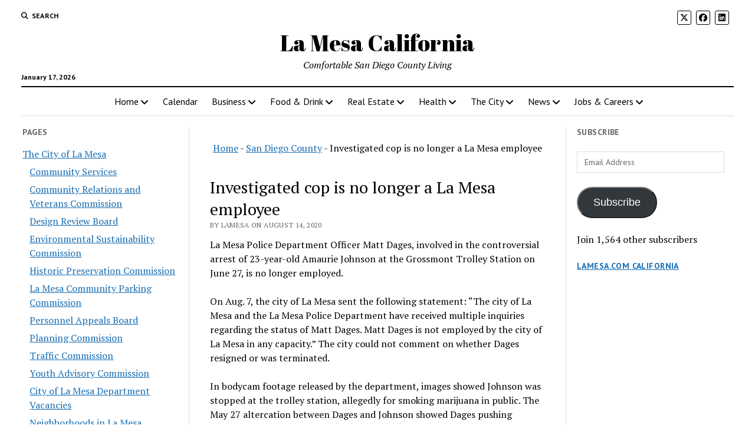

--- FILE ---
content_type: text/html; charset=UTF-8
request_url: https://www.lamesa.com/investigated-cop-is-no-longer-a-la-mesa-employee/
body_size: 24050
content:
<!DOCTYPE html>

<html lang="en-US" prefix="og: https://ogp.me/ns#">

<head>
	<style id="jetpack-boost-critical-css">@media all{#jp-relatedposts{display:none;padding-top:1em;margin:1em 0;position:relative;clear:both}.jp-relatedposts:after{content:"";display:block;clear:both}#jp-relatedposts h3.jp-relatedposts-headline{margin:0 0 1em;display:inline-block;float:left;font-size:9pt;font-weight:700;font-family:inherit}#jp-relatedposts h3.jp-relatedposts-headline em:before{content:"";display:block;width:100%;min-width:30px;border-top:1px solid #dcdcde;border-top:1px solid rgba(0,0,0,.2);margin-bottom:1em}#jp-relatedposts h3.jp-relatedposts-headline em{font-style:normal;font-weight:700}.wp-block-button__link{box-sizing:border-box;display:inline-block;text-align:center;word-break:break-word}:where(.wp-block-button__link){border-radius:9999px;box-shadow:none;padding:calc(.667em + 2px) calc(1.333em + 2px);text-decoration:none}ul{box-sizing:border-box}.screen-reader-text{border:0;clip:rect(1px,1px,1px,1px);clip-path:inset(50%);height:1px;margin:-1px;overflow:hidden;padding:0;position:absolute;width:1px;word-wrap:normal!important}.fa-brands,.fab,.fas{-moz-osx-font-smoothing:grayscale;-webkit-font-smoothing:antialiased;display:var(--fa-display,inline-block);font-style:normal;font-variant:normal;line-height:1;text-rendering:auto}.fas{font-family:"Font Awesome 6 Free"}.fa-brands,.fab{font-family:"Font Awesome 6 Brands"}.fa-angle-right:before{content:""}.fa-search:before{content:""}.fa-angle-left:before{content:""}@font-face{font-family:"Font Awesome 6 Brands";font-style:normal;font-weight:400;font-display:block}.fa-brands,.fab{font-weight:400}.fa-x-twitter:before{content:""}.fa-linkedin:before{content:""}.fa-facebook:before{content:""}@font-face{font-family:"Font Awesome 6 Free";font-style:normal;font-weight:400;font-display:block}@font-face{font-family:"Font Awesome 6 Free";font-style:normal;font-weight:900;font-display:block}.fas{font-weight:900}@font-face{font-family:"Font Awesome 5 Free";font-display:block;font-weight:900}@font-face{font-family:"Font Awesome 5 Free";font-display:block;font-weight:400}h1{font-size:1.75em;line-height:1.357}.toggle-dropdown,h2{font-size:1.3125em;line-height:1.143}.post-title{font-size:1.125em;line-height:1.333}.sidebar-left .widget-title,.sidebar-right .widget-title,input[type=email],input[type=search],input[type=submit]{font-size:.875em;line-height:1.286}.tagline{font-size:.875em;line-height:1.571}.dropdown-navigation a,.dropdown-navigation span,.post-byline{font-size:.75em;line-height:1.5}.site-header .date{font-size:.625em;line-height:1.8}.dropdown-navigation a,.dropdown-navigation span,.post-byline,.search-form-popup .search-submit,.search-toggle span,.sidebar-left .widget-title,.sidebar-right .widget-title{text-transform:uppercase;letter-spacing:.03em}.site-title a{color:#000;text-decoration:none}.site-title a:link{color:#000}.dropdown-navigation a,.menu-primary-items a,.site-header .social-media-icons a{color:#fff;text-decoration:none}.dropdown-navigation a:link,.menu-primary-items a:link,.site-header .social-media-icons a:link{color:#fff}*,:after,:before{box-sizing:border-box}body{height:100%;font-size:100%;line-height:1.5;margin:0;padding:0;font-family:"PT Serif",serif;color:#000;background:#fff;-webkit-font-smoothing:antialiased}.overflow-container{position:relative;height:auto;min-height:100%;overflow:hidden}.main{margin:0 auto}.loop-container:after{content:".";display:block;clear:both;visibility:hidden;line-height:0;height:0}p{margin:1.5em 0}a{color:#176db3}a:link{color:#176db3}h1,h2,h3,h4{font-family:"PT Serif",serif;margin:0;padding:0;font-weight:400}h3,h4{font-size:1em;line-height:1.5}ul{font-size:1em;padding:0;margin:1.5em}ul ul{margin:0 1.5em}li li,ul ul{font-size:1em}blockquote{margin:1.5em 1.5em 1.5em 0;padding-left:1.5em;border-left:solid 3px #000}img{max-width:100%;height:auto}input[type=email],input[type=search]{width:100%;font-family:"PT Sans",sans-serif;padding:8px 12px;color:#000;border:solid 1px #dcdcdc;border-radius:0;-webkit-appearance:none}input[type=submit]{font-family:"PT Sans",sans-serif;font-weight:700;padding:10px 18px;color:#fff;background:#000;border:none;border-radius:0;-webkit-appearance:none}a img{border:none}@media only screen and (min-device-width:320px) and (max-device-width:480px) and (orientation:landscape){html{-webkit-text-size-adjust:none}}@media only screen and (min-device-width:768px) and (max-device-width:1024px) and (orientation:landscape){html{-webkit-text-size-adjust:none}}.screen-reader-text{position:absolute;clip:rect(1px 1px 1px 1px);clip:rect(1px,1px,1px,1px);overflow:hidden;height:1px;width:1px}.skip-content{position:absolute;top:-100%;width:100%;left:0;display:block;text-align:center;color:#fff!important;z-index:99;padding:1.5em;background:#000}.max-width{max-width:1280px;margin:0 auto;background:#fff}.site-header{position:relative;padding:.75em 5.556%;border-bottom:solid 1px #dcdcdc;margin-bottom:1.125em;text-align:center}.site-header:after{content:".";display:block;clear:both;visibility:hidden;line-height:0;height:0}.site-header .date{margin:0}.title-container{position:relative;z-index:19;display:inline-block;max-width:calc(100% - 96px)}.site-title{font-family:"Abril Fatface","Arial Black",cursive}.tagline{display:none;font-style:italic;margin:0}.social-media-icons{list-style:none}.social-media-icons li{display:inline-block;margin-right:8px;text-align:center}.social-media-icons a{line-height:30px;display:inline-block;width:36px;height:36px;border:solid 1px #fff;border-radius:3px}.social-media-icons i{vertical-align:middle}.site-header .social-media-icons{margin:-12px 0 3em;display:none;padding:0 5.556%;opacity:1;visibility:visible}.search-toggle{position:relative;z-index:19;float:left;border:solid 1px #dcdcdc;border-radius:3px;background:0 0;margin:0-36px 0 0;padding:8px 10px}.search-toggle span{display:none;font-family:"PT Sans",sans-serif;font-size:12px;line-height:1.5;font-weight:700;margin-left:6px}.search-toggle i{font-size:14px;line-height:18px}.search-form-popup{position:fixed;z-index:49;top:0;right:0;bottom:0;left:0;background:rgba(255,255,255,.97);padding:3.75em 5.556%;opacity:0;visibility:hidden}.search-form-popup .inner{position:relative;max-width:1210px;margin:0 auto}.search-form-popup .title{margin-bottom:18px;font-weight:700}.search-form-popup .search-form{display:-webkit-flex;display:-ms-flexbox;display:flex}.search-form-popup .search-field{border-radius:18px 0 0 18px;margin-right:0;border-right:none}.search-form-popup .search-submit{border-radius:0 18px 18px 0;margin-left:0;font-weight:700;min-width:87px}.search-form-popup .close{position:absolute;top:0;left:0;margin-left:8px}@media all and (min-width:31.25em){.search-form-popup .title{font-size:1.125em;line-height:1.333}}@media all and (min-width:37.5em){.site-header{padding:1.125em 2.778%}.site-title{font-size:1.3125em;line-height:1.143}.search-form-popup{padding:3.75em 2.778%}.search-form-popup .title{font-size:1.3125em;line-height:1.143;margin-bottom:24px}.search-form-popup .search-form{max-width:560px;margin:0 auto}}@media all and (min-width:50em){.site-header{border-bottom:0;padding-bottom:0}.site-header .date{display:inline-block;position:absolute;left:0;right:auto;bottom:-18px;font-family:"PT Sans",sans-serif;font-size:12px;line-height:1.5;font-weight:700}.title-container{display:block;max-width:100%;margin-bottom:1.5em}.site-title{font-size:1.75em;line-height:1.357}.tagline{display:block}.top-nav{margin-bottom:.375em}.top-nav:after{content:".";display:block;clear:both;visibility:hidden;line-height:0;height:0}.social-media-icons{line-height:0}.social-media-icons a{font-size:14px;line-height:18px;width:24px;height:24px;border:solid 1px #000}.site-header .social-media-icons{display:block;margin:0;padding:0;float:right}.site-header .social-media-icons a{color:#000}.site-header .social-media-icons a:link{color:#000}.search-toggle{position:relative;border:none;padding:0;margin:0 18px 0 0}.search-toggle span{display:inline-block}.search-toggle i{font-size:12px;line-height:1.5}.search-form-popup{padding-top:4.5em}.search-form-popup .title{font-size:1.75em;line-height:1.357}.search-form-popup .search-field{padding:11px 18px;border-radius:24px 0 0 24px;font-size:16px;line-height:1.5}.search-form-popup .search-submit{padding:15px 18px;border-radius:0 24px 24px 0}.search-form-popup .close{top:-54px}}@media all and (min-width:62.5em){.site-title{font-size:2.375em;line-height:1.342}.tagline{font-size:1em;line-height:1.5}.search-form-popup .title{font-size:2.375em;line-height:1.342}.search-form-popup .search-form{max-width:680px}}.layout-container{display:table;width:100%;table-layout:fixed}.main{display:table-header-group}.main .loop-container{padding:0 5.556% 1.5em}@media all and (min-width:37.5em){.main .loop-container{padding:0 2.778% 1.5em}}@media all and (min-width:50em){.content-container{position:relative}.content-container:after,.content-container:before{content:"";position:absolute;top:0;bottom:0;width:1px;background:#dcdcdc}.content-container:before{left:25%;right:auto}.content-container:after{right:25%;left:auto}.layout-container{display:block;position:relative;min-height:calc(100vh - 430px)}.layout-container:after{content:".";display:block;clear:both;visibility:hidden;line-height:0;height:0}.main{display:block;position:relative;width:50%;float:left;padding:0 2.778% 1.5em;margin-left:25%}.main .loop-container{padding:0}}.toggle-navigation{position:relative;z-index:19;float:right;border:solid 1px #dcdcdc;border-radius:3px;background:0 0;margin:0;padding:8px 5px;margin-left:-36px}.toggle-navigation svg{display:block}.menu-primary-container{position:fixed;z-index:19;top:67px;bottom:0;left:100%;width:100%;background:#000;opacity:0;visibility:hidden;overflow-y:scroll;overflow-x:hidden;-webkit-overflow-scrolling:touch;text-align:left}.menu-primary{padding:0 5.556%}.menu-primary-items{list-style:none;margin:0}.menu-primary-items:after{content:".";display:block;clear:both;visibility:hidden;line-height:0;height:0}.menu-primary-items li{position:relative;border-bottom:solid 1px #262626}.menu-primary-items a{display:block;font-family:"PT Sans",sans-serif;padding:15px 0}.menu-primary-items ul{position:fixed;top:-12px;left:100%;width:100%;list-style:none;margin:0;padding:0 5.556%;opacity:0;visibility:hidden}.menu-primary-items ul ul{left:200%}.toggle-dropdown{position:absolute;right:0;top:-1px;color:#fff;background:0 0;margin:0;padding:15px 5.556%;border:solid 1px #262626;border-radius:0}.dropdown-navigation{position:relative;z-index:39;opacity:0;visibility:hidden;font-family:"PT Sans",sans-serif;color:#fff;text-align:left;border-bottom:solid 1px #262626}.dropdown-navigation:after{content:".";display:block;clear:both;visibility:hidden;line-height:0;height:0}.dropdown-navigation a{font-weight:700;float:left;display:block;padding:.75em 5.556%}.dropdown-navigation span{font-weight:700;float:right;padding:.75em 5.556%;color:#999}.menu-primary-items{position:relative;top:-42px}@media all and (min-width:37.5em){.menu-primary-container{max-width:440px;box-shadow:-4px 0 12px 0 rgba(0,0,0,.1)}}@media all and (min-width:50em){.dropdown-navigation,.toggle-dropdown,.toggle-navigation{display:none}.menu-primary-container{position:static;max-width:none;box-shadow:none;background:0 0;opacity:1;visibility:visible;-webkit-transform:none;-ms-transform:none;transform:none;overflow:visible;text-align:center;border-top:solid 2px #000;border-bottom:solid 1px #dcdcdc}.menu-primary-items{position:static}.menu-primary-items li{position:relative;display:inline-block;border-bottom:none;margin-right:-4px}.menu-primary-items li.menu-item-has-children>a:after{content:"";font-family:"Font Awesome 5 Free";font-weight:900;position:relative;margin-left:3px;line-height:1;top:1px}.menu-primary-items a{color:#000;display:inline-block;padding:12px}.menu-primary-items a:link{color:#000}.menu-primary-items ul{position:absolute;z-index:19;top:100%;left:.75em;width:auto;min-width:100%;padding:0;background:#fff;box-shadow:0 2px 4px 0 rgba(0,0,0,.1);text-align:left}.menu-primary-items ul:before{content:"";position:absolute;top:0;right:0;width:0;height:1px;background-image:-webkit-linear-gradient(left,#000,#dcdcdc);background-image:linear-gradient(to right,#000,#dcdcdc)}.menu-primary-items ul li{display:block;font-size:.875em;line-height:1.571;white-space:nowrap;margin-right:0}.menu-primary-items ul li.menu-item-has-children>a{position:relative}.menu-primary-items ul li.menu-item-has-children>a:after{content:"";position:absolute;top:10px;right:12px}.menu-primary-items ul li.menu-item-has-children:first-child>a:after{top:14px}.menu-primary-items ul li li{font-size:1em}.menu-primary-items ul li:first-child a{padding-top:12px}.menu-primary-items ul li:last-child a{padding-bottom:12px}.menu-primary-items ul a{display:block;padding:6px 36px 6px 24px}.menu-primary-items ul ul{left:calc(100% + 12px);top:0}}.menu-secondary-container{display:none}.menu-secondary{padding:0 5.556%}@media all and (min-width:50em){.menu-secondary-container{display:block;float:left;text-align:left}.menu-secondary{padding:0}}.entry{margin-bottom:1.125em;padding-bottom:1.125em;border-bottom:solid 1px #dcdcdc}.single .entry{border-bottom:none}.post-header{margin:.75em 0}.post-byline{color:#666}.post-content{margin-top:.75em}.post-content>p:first-child{margin-top:0}.post-content:after{content:".";display:block;clear:both;visibility:hidden;line-height:0;height:0}.single .post-content{margin-bottom:1.125em}.post-meta{border-bottom:solid 1px #dcdcdc}.post-categories{font-style:italic;margin-bottom:1.125em}@media all and (min-width:31.25em){.post-title{font-size:1.3125em;line-height:1.143}}@media all and (min-width:37.5em){.post-title{font-size:1.75em;line-height:1.357}}@media all and (min-width:50em){.post-title{font-size:1.125em;line-height:1.333}}@media all and (min-width:56.25em){.post-title{font-size:1.3125em;line-height:1.143}}@media all and (min-width:68.75em){.post-title{font-size:1.75em;line-height:1.357}}.sidebar-left .inner,.sidebar-right .inner{padding:1.5em 5.556%0;margin:.75em 0;border-top:solid 1px #dcdcdc}.sidebar-left .inner:after,.sidebar-right .inner:after{content:".";display:block;clear:both;visibility:hidden;line-height:0;height:0}.sidebar-left .widget,.sidebar-right .widget{margin-bottom:1.5em}.sidebar-left .widget-title,.sidebar-right .widget-title{font-family:"PT Sans",sans-serif;font-weight:700;color:#666}.sidebar-left{display:table-row-group}.sidebar-right{display:table-footer-group}@media all and (min-width:37.5em){.sidebar .inner{padding:1.5em 2.778%0}.sidebar .widget{width:48%;float:right}.sidebar .widget:nth-child(odd){margin-right:4%;float:left}.sidebar-left{position:relative;padding-right:1.125em}.sidebar-left:before{content:"";position:absolute;top:0;right:-1px;bottom:0;width:1px;background:#dcdcdc}.sidebar-right{padding-left:1.125em}}@media all and (min-width:50em){.sidebar{display:block;margin:0;width:22%}.sidebar .inner{padding:0;margin:0;border:none}.sidebar .widget{width:100%;float:none;clear:both}.sidebar .widget:nth-child(odd){margin-right:0}.sidebar-left{margin-left:3%;padding-left:0;float:left}.sidebar-left:before{display:none}.sidebar-left~.main{margin-left:0}.sidebar-right{margin-right:3%;padding-right:0;float:right}}.widget-area:after{content:".";display:block;clear:both;visibility:hidden;line-height:0;height:0}.widget-area-above-main{text-align:center}.widget-area-above-main.active-1 .widget{margin-bottom:.75em}.widget-area-above-main{margin-bottom:.75em}.widget-area-above-main{padding:0 5.556%}@media all and (min-width:37.5em){.widget-area-above-main{padding:0 2.778%}}@media all and (min-width:50em){.widget-area-above-main{padding:0}}.widget-title{margin-bottom:1.125em}.widget input{max-width:100%}.widget>ul{margin:0;list-style:none}.widget>ul li{margin-bottom:6px}.widget_pages li{color:#666}.widget_pages ul{list-style:none}.widget_pages ul ul{margin:6px 0 0 12px}#main div.sharedaddy,div.sharedaddy{clear:both}div.sharedaddy h3.sd-title{margin:0 0 1em;display:inline-block;line-height:1.2;font-size:9pt;font-weight:700}div.sharedaddy h3.sd-title:before{content:"";display:block;width:100%;min-width:30px;border-top:1px solid #dcdcde;margin-bottom:1em}div.jetpack-likes-widget-wrapper{width:100%;min-height:50px;position:relative}div.jetpack-likes-widget-wrapper .sd-link-color{font-size:12px}#likes-other-gravatars{display:none;position:absolute;padding:10px 10px 12px;background-color:#2e4453;border-width:0;box-shadow:0 0 10px #2e4453;box-shadow:0 0 10px rgba(46,68,83,.6);min-width:130px;z-index:1000}#likes-other-gravatars.wpl-new-layout{display:none;position:absolute;padding:9px 12px 10px;background-color:#fff;border:solid 1px #dcdcde;border-radius:4px;box-shadow:none;min-width:220px;max-height:240px;height:auto;overflow:auto;z-index:1000}#likes-other-gravatars *{line-height:normal}#likes-other-gravatars .likes-text{color:#fff;font-size:12px;padding-bottom:8px}#likes-other-gravatars.wpl-new-layout .likes-text{color:#101517;font-size:12px;font-weight:500;padding-bottom:8px}#likes-other-gravatars ul{margin:0;padding:0;text-indent:0;list-style-type:none}#likes-other-gravatars ul.wpl-avatars{overflow:auto;display:block;max-height:190px}.post-likes-widget-placeholder{margin:0;border-width:0;position:relative}.post-likes-widget-placeholder .button{display:none}.post-likes-widget-placeholder .loading{color:#999;font-size:12px}#subscribe-email input{width:95%}.screen-reader-text{border:0;clip:rect(1px,1px,1px,1px);clip-path:inset(50%);height:1px;margin:-1px;overflow:hidden;padding:0;position:absolute!important;width:1px;word-wrap:normal!important}#main div.sharedaddy,div.sharedaddy{clear:both}div.sharedaddy h3.sd-title{margin:0 0 1em;display:inline-block;line-height:1.2;font-size:9pt;font-weight:700}.sd-sharing{margin-bottom:1em}.sd-content ul{padding:0!important;margin:0!important;list-style:none!important}.sd-content ul li{display:inline-block}.sd-content ul li a.sd-button,.sd-social-icon .sd-content ul li a.sd-button{text-decoration:none!important;display:inline-block;font-size:13px;font-family:"Open Sans",sans-serif;font-weight:500;border-radius:4px;color:#2c3338!important;background:#fff;box-shadow:0 1px 2px rgba(0,0,0,.12),0 0 0 1px rgba(0,0,0,.12);text-shadow:none;line-height:23px;padding:4px 11px 3px 9px}.sd-content ul li a.sd-button>span{line-height:23px;margin-left:6px}.sd-social-icon .sd-content ul li a.sd-button>span{margin-left:0}.sd-content ul li a.sd-button:before{display:inline-block;-webkit-font-smoothing:antialiased;-moz-osx-font-smoothing:grayscale;font:normal 18px/1"social-logos";vertical-align:top;text-align:center}@media screen and (-webkit-min-device-pixel-ratio:0){.sd-content ul li a.sd-button:before{position:relative;top:2px}}.sd-content ul li{margin:0 8px 12px 0;padding:0}.sd-social-icon .sd-content ul li.share-linkedin a:before{content:""}.sd-social-icon .sd-content ul li.share-twitter a:before{content:""}.sd-social-icon .sd-content ul li.share-reddit a:before{content:""}.sd-social-icon .sd-content ul li.share-pinterest a:before{content:""}.sd-social-icon .sd-content ul li.share-facebook a:before{content:""}.sd-social-icon .sd-content ul li[class*=share-] a{border-radius:50%;-webkit-border-radius:50%;border:0;box-shadow:none;padding:7px;position:relative;top:-2px;line-height:1;width:auto;height:auto;margin-bottom:0;max-width:32px}.sd-social-icon .sd-content ul li[class*=share-] a.sd-button>span{line-height:1}.sd-social-icon .sd-content ul li[class*=share-] a.sd-button:before{top:0}.sd-social-icon .sd-content ul li[class*=share-] a.sd-button{background:#e9e9e9;margin-top:2px;text-indent:0}.sd-social-icon .sd-content ul li[class*=share-].share-facebook a.sd-button{background:#0866ff;color:#fff!important}.sd-social-icon .sd-content ul li[class*=share-].share-twitter a.sd-button{background:#00acee;color:#fff!important}.sd-social-icon .sd-content ul li[class*=share-].share-pinterest a.sd-button{background:#ca1f27;color:#fff!important}.sd-social-icon .sd-content ul li[class*=share-].share-linkedin a.sd-button{background:#0077b5;color:#fff!important}.sd-social-icon .sd-content ul li[class*=share-].share-reddit a.sd-button{background:#cee3f8;color:#555!important}.sharing-screen-reader-text{clip:rect(1px,1px,1px,1px);position:absolute!important;height:1px;width:1px;overflow:hidden}#callnowbutton{display:none}@media screen and (max-width:650px){#callnowbutton.cnb-displaymode-mobile-only{display:block;position:fixed;text-decoration:none}#callnowbutton.cnb-full.cnb-displaymode-mobile-only{display:flex}}#callnowbutton.cnb-full{justify-content:center;align-items:center;text-shadow:0 1px 0 rgba(0,0,0,.18);width:100%;left:0;height:60px}.cnb-full.cnb-full-bottom{bottom:0}.cnb-full.cnb-text{text-align:center;color:#fff;font-weight:600;font-size:120%;overflow:hidden;white-space:nowrap}.cnb-zindex-10{z-index:2147483647}}</style>	<style>img:is([sizes="auto" i], [sizes^="auto," i]) { contain-intrinsic-size: 3000px 1500px }</style>
	<meta charset="UTF-8" />
<meta name="viewport" content="width=device-width, initial-scale=1" />
<meta name="template" content="Mission News 1.63" />
<!-- Jetpack Site Verification Tags -->
<meta name="msvalidate.01" content="D549470194C9BFAA6DE857BA391052B0" />

<!-- Search Engine Optimization by Rank Math - https://rankmath.com/ -->
<title>Investigated cop is no longer a La Mesa employee - La Mesa California</title>
<meta name="description" content="La Mesa Police Department Officer Matt Dages, involved in the controversial arrest of 23-year-old Amaurie Johnson at the Grossmont Trolley Station on June 27,"/>
<meta name="robots" content="follow, index, max-snippet:-1, max-video-preview:-1, max-image-preview:large"/>
<link rel="canonical" href="https://www.lamesa.com/investigated-cop-is-no-longer-a-la-mesa-employee/" />
<meta property="og:locale" content="en_US" />
<meta property="og:type" content="article" />
<meta property="og:title" content="Investigated cop is no longer a La Mesa employee - La Mesa California" />
<meta property="og:description" content="La Mesa Police Department Officer Matt Dages, involved in the controversial arrest of 23-year-old Amaurie Johnson at the Grossmont Trolley Station on June 27," />
<meta property="og:url" content="https://www.lamesa.com/investigated-cop-is-no-longer-a-la-mesa-employee/" />
<meta property="og:site_name" content="La Mesa California" />
<meta property="article:publisher" content="https://www.facebook.com/LaMesaSanDiego" />
<meta property="article:tag" content="news" />
<meta property="article:section" content="San Diego County" />
<meta property="og:image" content="https://i0.wp.com/www.lamesa.com/wp-content/uploads/2018/01/cropped-ico-1.png" />
<meta property="og:image:secure_url" content="https://i0.wp.com/www.lamesa.com/wp-content/uploads/2018/01/cropped-ico-1.png" />
<meta property="og:image:width" content="512" />
<meta property="og:image:height" content="512" />
<meta property="og:image:alt" content="Investigated cop is no longer a La Mesa employee" />
<meta property="og:image:type" content="image/png" />
<meta property="article:published_time" content="2020-08-14T10:07:45-07:00" />
<meta name="twitter:card" content="summary_large_image" />
<meta name="twitter:title" content="Investigated cop is no longer a La Mesa employee - La Mesa California" />
<meta name="twitter:description" content="La Mesa Police Department Officer Matt Dages, involved in the controversial arrest of 23-year-old Amaurie Johnson at the Grossmont Trolley Station on June 27," />
<meta name="twitter:site" content="@https://twitter.com/LaMesaSanDiego" />
<meta name="twitter:creator" content="@https://twitter.com/LaMesaSanDiego" />
<meta name="twitter:image" content="https://i0.wp.com/www.lamesa.com/wp-content/uploads/2018/01/cropped-ico-1.png" />
<meta name="twitter:label1" content="Written by" />
<meta name="twitter:data1" content="LaMesa" />
<meta name="twitter:label2" content="Time to read" />
<meta name="twitter:data2" content="1 minute" />
<script data-jetpack-boost="ignore" type="application/ld+json" class="rank-math-schema">{"@context":"https://schema.org","@graph":[{"@type":"Place","@id":"https://www.lamesa.com/#place","geo":{"@type":"GeoCoordinates","latitude":"32.7698445","longitude":"-117.0528141"},"hasMap":"https://www.google.com/maps/search/?api=1&amp;query=32.7698445,-117.0528141","address":{"@type":"PostalAddress","streetAddress":"7689 High St","addressLocality":"La Mesa","addressRegion":"California","postalCode":"91941","addressCountry":"US"}},{"@type":"Organization","@id":"https://www.lamesa.com/#organization","name":"La Mesa California","url":"https://www.lamesa.com","sameAs":["https://www.facebook.com/LaMesaSanDiego","https://twitter.com/https://twitter.com/LaMesaSanDiego"],"email":"info@lamesa.com","address":{"@type":"PostalAddress","streetAddress":"7689 High St","addressLocality":"La Mesa","addressRegion":"California","postalCode":"91941","addressCountry":"US"},"logo":{"@type":"ImageObject","@id":"https://www.lamesa.com/#logo","url":"https://www.lamesa.com/wp-content/uploads/2018/01/cropped-ico-1-3.png","contentUrl":"https://www.lamesa.com/wp-content/uploads/2018/01/cropped-ico-1-3.png","caption":"La Mesa California","inLanguage":"en-US","width":"512","height":"512"},"contactPoint":[{"@type":"ContactPoint","telephone":"+1-619-916-4663","contactType":"sales"}],"description":"La Mesa is a city in San Diego County, California, located nine miles east of Downtown San Diego. Nicknamed \"the Jewel of the Hills\", La Mesa is known for its tree-lined streets, walkable neighborhoods, and easy access to retail and commercial areas. ","location":{"@id":"https://www.lamesa.com/#place"}},{"@type":"WebSite","@id":"https://www.lamesa.com/#website","url":"https://www.lamesa.com","name":"La Mesa California","alternateName":"La Mesa San Diego California","publisher":{"@id":"https://www.lamesa.com/#organization"},"inLanguage":"en-US"},{"@type":"ImageObject","@id":"https://i0.wp.com/www.lamesa.com/wp-content/uploads/2018/01/cropped-ico-1.png?fit=512%2C512&amp;ssl=1","url":"https://i0.wp.com/www.lamesa.com/wp-content/uploads/2018/01/cropped-ico-1.png?fit=512%2C512&amp;ssl=1","width":"512","height":"512","inLanguage":"en-US"},{"@type":"BreadcrumbList","@id":"https://www.lamesa.com/investigated-cop-is-no-longer-a-la-mesa-employee/#breadcrumb","itemListElement":[{"@type":"ListItem","position":"1","item":{"@id":"https://www.lamesa.com","name":"Home"}},{"@type":"ListItem","position":"2","item":{"@id":"https://www.lamesa.com/La%20Mesa/san-diego/","name":"San Diego County"}},{"@type":"ListItem","position":"3","item":{"@id":"https://www.lamesa.com/investigated-cop-is-no-longer-a-la-mesa-employee/","name":"Investigated cop is no longer a La Mesa employee"}}]},{"@type":"WebPage","@id":"https://www.lamesa.com/investigated-cop-is-no-longer-a-la-mesa-employee/#webpage","url":"https://www.lamesa.com/investigated-cop-is-no-longer-a-la-mesa-employee/","name":"Investigated cop is no longer a La Mesa employee - La Mesa California","datePublished":"2020-08-14T10:07:45-07:00","dateModified":"2020-08-14T10:07:45-07:00","isPartOf":{"@id":"https://www.lamesa.com/#website"},"primaryImageOfPage":{"@id":"https://i0.wp.com/www.lamesa.com/wp-content/uploads/2018/01/cropped-ico-1.png?fit=512%2C512&amp;ssl=1"},"inLanguage":"en-US","breadcrumb":{"@id":"https://www.lamesa.com/investigated-cop-is-no-longer-a-la-mesa-employee/#breadcrumb"}},{"@type":"Person","@id":"https://www.lamesa.com/author/lamesa/","name":"LaMesa","url":"https://www.lamesa.com/author/lamesa/","image":{"@type":"ImageObject","@id":"https://secure.gravatar.com/avatar/f14105c5702446fe5cd32efb85d8d242bdb8b440571e7b33b70b4749b36e2766?s=96&amp;d=mm&amp;r=g","url":"https://secure.gravatar.com/avatar/f14105c5702446fe5cd32efb85d8d242bdb8b440571e7b33b70b4749b36e2766?s=96&amp;d=mm&amp;r=g","caption":"LaMesa","inLanguage":"en-US"},"worksFor":{"@id":"https://www.lamesa.com/#organization"}},{"@type":"BlogPosting","headline":"Investigated cop is no longer a La Mesa employee - La Mesa California","datePublished":"2020-08-14T10:07:45-07:00","dateModified":"2020-08-14T10:07:45-07:00","articleSection":"San Diego County","author":{"@id":"https://www.lamesa.com/author/lamesa/","name":"LaMesa"},"publisher":{"@id":"https://www.lamesa.com/#organization"},"description":"La Mesa Police Department Officer Matt Dages, involved in the controversial arrest of 23-year-old Amaurie Johnson at the Grossmont Trolley Station on June 27,","name":"Investigated cop is no longer a La Mesa employee - La Mesa California","@id":"https://www.lamesa.com/investigated-cop-is-no-longer-a-la-mesa-employee/#richSnippet","isPartOf":{"@id":"https://www.lamesa.com/investigated-cop-is-no-longer-a-la-mesa-employee/#webpage"},"image":{"@id":"https://i0.wp.com/www.lamesa.com/wp-content/uploads/2018/01/cropped-ico-1.png?fit=512%2C512&amp;ssl=1"},"inLanguage":"en-US","mainEntityOfPage":{"@id":"https://www.lamesa.com/investigated-cop-is-no-longer-a-la-mesa-employee/#webpage"}}]}</script>
<!-- /Rank Math WordPress SEO plugin -->

<link rel='dns-prefetch' href='//www.googletagmanager.com' />
<link rel='dns-prefetch' href='//stats.wp.com' />
<link rel='dns-prefetch' href='//fonts.googleapis.com' />
<link rel='dns-prefetch' href='//v0.wordpress.com' />
<link rel='dns-prefetch' href='//widgets.wp.com' />
<link rel='dns-prefetch' href='//s0.wp.com' />
<link rel='dns-prefetch' href='//0.gravatar.com' />
<link rel='dns-prefetch' href='//1.gravatar.com' />
<link rel='dns-prefetch' href='//2.gravatar.com' />
<link rel='dns-prefetch' href='//jetpack.wordpress.com' />
<link rel='dns-prefetch' href='//public-api.wordpress.com' />
<link rel='preconnect' href='//i0.wp.com' />
<link rel='preconnect' href='//c0.wp.com' />
<link rel="alternate" type="application/rss+xml" title="La Mesa California &raquo; Feed" href="https://www.lamesa.com/feed/" />
<link rel="alternate" type="application/rss+xml" title="La Mesa California &raquo; Comments Feed" href="https://www.lamesa.com/comments/feed/" />
<link rel="alternate" type="application/rss+xml" title="La Mesa California &raquo; Investigated cop is no longer a La Mesa employee Comments Feed" href="https://www.lamesa.com/investigated-cop-is-no-longer-a-la-mesa-employee/feed/" />

<style>@media screen and (max-width: 650px) {body {padding-bottom:60px;}}</style><noscript><link rel='stylesheet' id='all-css-4ba7055a43ad38e4c177d9b31d9b83da' href='https://www.lamesa.com/wp-content/boost-cache/static/21c6f3ca05.min.css' type='text/css' media='all' /></noscript><link data-media="all" onload="this.media=this.dataset.media; delete this.dataset.media; this.removeAttribute( &#039;onload&#039; );" rel='stylesheet' id='all-css-4ba7055a43ad38e4c177d9b31d9b83da' href='https://www.lamesa.com/wp-content/boost-cache/static/21c6f3ca05.min.css' type='text/css' media="not all" />
<style id='wp-emoji-styles-inline-css'>

	img.wp-smiley, img.emoji {
		display: inline !important;
		border: none !important;
		box-shadow: none !important;
		height: 1em !important;
		width: 1em !important;
		margin: 0 0.07em !important;
		vertical-align: -0.1em !important;
		background: none !important;
		padding: 0 !important;
	}
</style>
<style id='classic-theme-styles-inline-css'>
/*! This file is auto-generated */
.wp-block-button__link{color:#fff;background-color:#32373c;border-radius:9999px;box-shadow:none;text-decoration:none;padding:calc(.667em + 2px) calc(1.333em + 2px);font-size:1.125em}.wp-block-file__button{background:#32373c;color:#fff;text-decoration:none}
</style>
<style id='jetpack-sharing-buttons-style-inline-css'>
.jetpack-sharing-buttons__services-list{display:flex;flex-direction:row;flex-wrap:wrap;gap:0;list-style-type:none;margin:5px;padding:0}.jetpack-sharing-buttons__services-list.has-small-icon-size{font-size:12px}.jetpack-sharing-buttons__services-list.has-normal-icon-size{font-size:16px}.jetpack-sharing-buttons__services-list.has-large-icon-size{font-size:24px}.jetpack-sharing-buttons__services-list.has-huge-icon-size{font-size:36px}@media print{.jetpack-sharing-buttons__services-list{display:none!important}}.editor-styles-wrapper .wp-block-jetpack-sharing-buttons{gap:0;padding-inline-start:0}ul.jetpack-sharing-buttons__services-list.has-background{padding:1.25em 2.375em}
</style>
<style id='global-styles-inline-css'>
:root{--wp--preset--aspect-ratio--square: 1;--wp--preset--aspect-ratio--4-3: 4/3;--wp--preset--aspect-ratio--3-4: 3/4;--wp--preset--aspect-ratio--3-2: 3/2;--wp--preset--aspect-ratio--2-3: 2/3;--wp--preset--aspect-ratio--16-9: 16/9;--wp--preset--aspect-ratio--9-16: 9/16;--wp--preset--color--black: #000000;--wp--preset--color--cyan-bluish-gray: #abb8c3;--wp--preset--color--white: #ffffff;--wp--preset--color--pale-pink: #f78da7;--wp--preset--color--vivid-red: #cf2e2e;--wp--preset--color--luminous-vivid-orange: #ff6900;--wp--preset--color--luminous-vivid-amber: #fcb900;--wp--preset--color--light-green-cyan: #7bdcb5;--wp--preset--color--vivid-green-cyan: #00d084;--wp--preset--color--pale-cyan-blue: #8ed1fc;--wp--preset--color--vivid-cyan-blue: #0693e3;--wp--preset--color--vivid-purple: #9b51e0;--wp--preset--gradient--vivid-cyan-blue-to-vivid-purple: linear-gradient(135deg,rgba(6,147,227,1) 0%,rgb(155,81,224) 100%);--wp--preset--gradient--light-green-cyan-to-vivid-green-cyan: linear-gradient(135deg,rgb(122,220,180) 0%,rgb(0,208,130) 100%);--wp--preset--gradient--luminous-vivid-amber-to-luminous-vivid-orange: linear-gradient(135deg,rgba(252,185,0,1) 0%,rgba(255,105,0,1) 100%);--wp--preset--gradient--luminous-vivid-orange-to-vivid-red: linear-gradient(135deg,rgba(255,105,0,1) 0%,rgb(207,46,46) 100%);--wp--preset--gradient--very-light-gray-to-cyan-bluish-gray: linear-gradient(135deg,rgb(238,238,238) 0%,rgb(169,184,195) 100%);--wp--preset--gradient--cool-to-warm-spectrum: linear-gradient(135deg,rgb(74,234,220) 0%,rgb(151,120,209) 20%,rgb(207,42,186) 40%,rgb(238,44,130) 60%,rgb(251,105,98) 80%,rgb(254,248,76) 100%);--wp--preset--gradient--blush-light-purple: linear-gradient(135deg,rgb(255,206,236) 0%,rgb(152,150,240) 100%);--wp--preset--gradient--blush-bordeaux: linear-gradient(135deg,rgb(254,205,165) 0%,rgb(254,45,45) 50%,rgb(107,0,62) 100%);--wp--preset--gradient--luminous-dusk: linear-gradient(135deg,rgb(255,203,112) 0%,rgb(199,81,192) 50%,rgb(65,88,208) 100%);--wp--preset--gradient--pale-ocean: linear-gradient(135deg,rgb(255,245,203) 0%,rgb(182,227,212) 50%,rgb(51,167,181) 100%);--wp--preset--gradient--electric-grass: linear-gradient(135deg,rgb(202,248,128) 0%,rgb(113,206,126) 100%);--wp--preset--gradient--midnight: linear-gradient(135deg,rgb(2,3,129) 0%,rgb(40,116,252) 100%);--wp--preset--font-size--small: 12px;--wp--preset--font-size--medium: 20px;--wp--preset--font-size--large: 21px;--wp--preset--font-size--x-large: 42px;--wp--preset--font-size--regular: 16px;--wp--preset--font-size--larger: 28px;--wp--preset--spacing--20: 0.44rem;--wp--preset--spacing--30: 0.67rem;--wp--preset--spacing--40: 1rem;--wp--preset--spacing--50: 1.5rem;--wp--preset--spacing--60: 2.25rem;--wp--preset--spacing--70: 3.38rem;--wp--preset--spacing--80: 5.06rem;--wp--preset--shadow--natural: 6px 6px 9px rgba(0, 0, 0, 0.2);--wp--preset--shadow--deep: 12px 12px 50px rgba(0, 0, 0, 0.4);--wp--preset--shadow--sharp: 6px 6px 0px rgba(0, 0, 0, 0.2);--wp--preset--shadow--outlined: 6px 6px 0px -3px rgba(255, 255, 255, 1), 6px 6px rgba(0, 0, 0, 1);--wp--preset--shadow--crisp: 6px 6px 0px rgba(0, 0, 0, 1);}:where(.is-layout-flex){gap: 0.5em;}:where(.is-layout-grid){gap: 0.5em;}body .is-layout-flex{display: flex;}.is-layout-flex{flex-wrap: wrap;align-items: center;}.is-layout-flex > :is(*, div){margin: 0;}body .is-layout-grid{display: grid;}.is-layout-grid > :is(*, div){margin: 0;}:where(.wp-block-columns.is-layout-flex){gap: 2em;}:where(.wp-block-columns.is-layout-grid){gap: 2em;}:where(.wp-block-post-template.is-layout-flex){gap: 1.25em;}:where(.wp-block-post-template.is-layout-grid){gap: 1.25em;}.has-black-color{color: var(--wp--preset--color--black) !important;}.has-cyan-bluish-gray-color{color: var(--wp--preset--color--cyan-bluish-gray) !important;}.has-white-color{color: var(--wp--preset--color--white) !important;}.has-pale-pink-color{color: var(--wp--preset--color--pale-pink) !important;}.has-vivid-red-color{color: var(--wp--preset--color--vivid-red) !important;}.has-luminous-vivid-orange-color{color: var(--wp--preset--color--luminous-vivid-orange) !important;}.has-luminous-vivid-amber-color{color: var(--wp--preset--color--luminous-vivid-amber) !important;}.has-light-green-cyan-color{color: var(--wp--preset--color--light-green-cyan) !important;}.has-vivid-green-cyan-color{color: var(--wp--preset--color--vivid-green-cyan) !important;}.has-pale-cyan-blue-color{color: var(--wp--preset--color--pale-cyan-blue) !important;}.has-vivid-cyan-blue-color{color: var(--wp--preset--color--vivid-cyan-blue) !important;}.has-vivid-purple-color{color: var(--wp--preset--color--vivid-purple) !important;}.has-black-background-color{background-color: var(--wp--preset--color--black) !important;}.has-cyan-bluish-gray-background-color{background-color: var(--wp--preset--color--cyan-bluish-gray) !important;}.has-white-background-color{background-color: var(--wp--preset--color--white) !important;}.has-pale-pink-background-color{background-color: var(--wp--preset--color--pale-pink) !important;}.has-vivid-red-background-color{background-color: var(--wp--preset--color--vivid-red) !important;}.has-luminous-vivid-orange-background-color{background-color: var(--wp--preset--color--luminous-vivid-orange) !important;}.has-luminous-vivid-amber-background-color{background-color: var(--wp--preset--color--luminous-vivid-amber) !important;}.has-light-green-cyan-background-color{background-color: var(--wp--preset--color--light-green-cyan) !important;}.has-vivid-green-cyan-background-color{background-color: var(--wp--preset--color--vivid-green-cyan) !important;}.has-pale-cyan-blue-background-color{background-color: var(--wp--preset--color--pale-cyan-blue) !important;}.has-vivid-cyan-blue-background-color{background-color: var(--wp--preset--color--vivid-cyan-blue) !important;}.has-vivid-purple-background-color{background-color: var(--wp--preset--color--vivid-purple) !important;}.has-black-border-color{border-color: var(--wp--preset--color--black) !important;}.has-cyan-bluish-gray-border-color{border-color: var(--wp--preset--color--cyan-bluish-gray) !important;}.has-white-border-color{border-color: var(--wp--preset--color--white) !important;}.has-pale-pink-border-color{border-color: var(--wp--preset--color--pale-pink) !important;}.has-vivid-red-border-color{border-color: var(--wp--preset--color--vivid-red) !important;}.has-luminous-vivid-orange-border-color{border-color: var(--wp--preset--color--luminous-vivid-orange) !important;}.has-luminous-vivid-amber-border-color{border-color: var(--wp--preset--color--luminous-vivid-amber) !important;}.has-light-green-cyan-border-color{border-color: var(--wp--preset--color--light-green-cyan) !important;}.has-vivid-green-cyan-border-color{border-color: var(--wp--preset--color--vivid-green-cyan) !important;}.has-pale-cyan-blue-border-color{border-color: var(--wp--preset--color--pale-cyan-blue) !important;}.has-vivid-cyan-blue-border-color{border-color: var(--wp--preset--color--vivid-cyan-blue) !important;}.has-vivid-purple-border-color{border-color: var(--wp--preset--color--vivid-purple) !important;}.has-vivid-cyan-blue-to-vivid-purple-gradient-background{background: var(--wp--preset--gradient--vivid-cyan-blue-to-vivid-purple) !important;}.has-light-green-cyan-to-vivid-green-cyan-gradient-background{background: var(--wp--preset--gradient--light-green-cyan-to-vivid-green-cyan) !important;}.has-luminous-vivid-amber-to-luminous-vivid-orange-gradient-background{background: var(--wp--preset--gradient--luminous-vivid-amber-to-luminous-vivid-orange) !important;}.has-luminous-vivid-orange-to-vivid-red-gradient-background{background: var(--wp--preset--gradient--luminous-vivid-orange-to-vivid-red) !important;}.has-very-light-gray-to-cyan-bluish-gray-gradient-background{background: var(--wp--preset--gradient--very-light-gray-to-cyan-bluish-gray) !important;}.has-cool-to-warm-spectrum-gradient-background{background: var(--wp--preset--gradient--cool-to-warm-spectrum) !important;}.has-blush-light-purple-gradient-background{background: var(--wp--preset--gradient--blush-light-purple) !important;}.has-blush-bordeaux-gradient-background{background: var(--wp--preset--gradient--blush-bordeaux) !important;}.has-luminous-dusk-gradient-background{background: var(--wp--preset--gradient--luminous-dusk) !important;}.has-pale-ocean-gradient-background{background: var(--wp--preset--gradient--pale-ocean) !important;}.has-electric-grass-gradient-background{background: var(--wp--preset--gradient--electric-grass) !important;}.has-midnight-gradient-background{background: var(--wp--preset--gradient--midnight) !important;}.has-small-font-size{font-size: var(--wp--preset--font-size--small) !important;}.has-medium-font-size{font-size: var(--wp--preset--font-size--medium) !important;}.has-large-font-size{font-size: var(--wp--preset--font-size--large) !important;}.has-x-large-font-size{font-size: var(--wp--preset--font-size--x-large) !important;}
:where(.wp-block-post-template.is-layout-flex){gap: 1.25em;}:where(.wp-block-post-template.is-layout-grid){gap: 1.25em;}
:where(.wp-block-columns.is-layout-flex){gap: 2em;}:where(.wp-block-columns.is-layout-grid){gap: 2em;}
:root :where(.wp-block-pullquote){font-size: 1.5em;line-height: 1.6;}
</style>
<noscript><link rel='stylesheet' id='ct-mission-news-google-fonts-css' href='//fonts.googleapis.com/css?family=Abril+Fatface%7CPT+Sans%3A400%2C700%7CPT+Serif%3A400%2C400i%2C700%2C700i&#038;subset=latin%2Clatin-ext&#038;display=swap&#038;ver=6.8.3' media='all' />
</noscript><link data-media="all" onload="this.media=this.dataset.media; delete this.dataset.media; this.removeAttribute( &#039;onload&#039; );" rel='stylesheet' id='ct-mission-news-google-fonts-css' href='//fonts.googleapis.com/css?family=Abril+Fatface%7CPT+Sans%3A400%2C700%7CPT+Serif%3A400%2C400i%2C700%2C700i&#038;subset=latin%2Clatin-ext&#038;display=swap&#038;ver=6.8.3' media="not all" />
<style id='jetpack_facebook_likebox-inline-css'>
.widget_facebook_likebox {
	overflow: hidden;
}

</style>


<script data-jetpack-boost="ignore" type="text/javascript" src="https://www.lamesa.com/wp-includes/js/jquery/jquery.min.js?ver=3.7.1" id="jquery-core-js"></script>


<!-- Google tag (gtag.js) snippet added by Site Kit -->
<!-- Google Analytics snippet added by Site Kit -->


<link rel="https://api.w.org/" href="https://www.lamesa.com/wp-json/" /><link rel="alternate" title="JSON" type="application/json" href="https://www.lamesa.com/wp-json/wp/v2/posts/23875" /><link rel="EditURI" type="application/rsd+xml" title="RSD" href="https://www.lamesa.com/xmlrpc.php?rsd" />
<meta name="generator" content="WordPress 6.8.3" />
<link rel='shortlink' href='https://wp.me/p93FQB-6d5' />
<link rel="alternate" title="oEmbed (JSON)" type="application/json+oembed" href="https://www.lamesa.com/wp-json/oembed/1.0/embed?url=https%3A%2F%2Fwww.lamesa.com%2Finvestigated-cop-is-no-longer-a-la-mesa-employee%2F" />
<link rel="alternate" title="oEmbed (XML)" type="text/xml+oembed" href="https://www.lamesa.com/wp-json/oembed/1.0/embed?url=https%3A%2F%2Fwww.lamesa.com%2Finvestigated-cop-is-no-longer-a-la-mesa-employee%2F&#038;format=xml" />
<meta name="generator" content="Site Kit by Google 1.170.0" /><meta http-equiv="Content-type" content="text/html; charset=utf-8" /><link rel='canonical' href='https://www.lamesa.com/investigated-cop-is-no-longer-a-la-mesa-employee/' />
	<style>img#wpstats{display:none}</style>
		
<!-- Google AdSense meta tags added by Site Kit -->
<meta name="google-adsense-platform-account" content="ca-host-pub-2644536267352236">
<meta name="google-adsense-platform-domain" content="sitekit.withgoogle.com">
<!-- End Google AdSense meta tags added by Site Kit -->
<link rel="icon" href="https://i0.wp.com/www.lamesa.com/wp-content/uploads/2018/01/cropped-ico-1-3.png?fit=32%2C32&#038;ssl=1" sizes="32x32" />
<link rel="icon" href="https://i0.wp.com/www.lamesa.com/wp-content/uploads/2018/01/cropped-ico-1-3.png?fit=192%2C192&#038;ssl=1" sizes="192x192" />
<link rel="apple-touch-icon" href="https://i0.wp.com/www.lamesa.com/wp-content/uploads/2018/01/cropped-ico-1-3.png?fit=180%2C180&#038;ssl=1" />
<meta name="msapplication-TileImage" content="https://i0.wp.com/www.lamesa.com/wp-content/uploads/2018/01/cropped-ico-1-3.png?fit=270%2C270&#038;ssl=1" />
</head>

<body id="mission-news" class="wp-singular post-template-default single single-post postid-23875 single-format-standard wp-theme-mission-news layout-rows-excerpt layout-double-sidebar">
<a class="skip-content" href="#main">Press &quot;Enter&quot; to skip to content</a>
<div id="overflow-container" class="overflow-container">
	<div id="max-width" class="max-width">
							<header class="site-header" id="site-header" role="banner">
				<div class="top-nav">
					<button id="search-toggle" class="search-toggle"><i class="fas fa-search"></i><span>Search</span></button>
<div id="search-form-popup" class="search-form-popup">
	<div class="inner">
		<div class="title">Search La Mesa California</div>
		<div class='search-form-container'>
    <form role="search" method="get" class="search-form" action="https://www.lamesa.com">
        <input id="search-field" type="search" class="search-field" value="" name="s"
               title="Search" placeholder=" Search for..." />
        <input type="submit" class="search-submit" value='Search'/>
    </form>
</div>		<a id="close-search" class="close" href="#"><svg xmlns="http://www.w3.org/2000/svg" width="20" height="20" viewBox="0 0 20 20" version="1.1"><g stroke="none" stroke-width="1" fill="none" fill-rule="evenodd"><g transform="translate(-17.000000, -12.000000)" fill="#000000"><g transform="translate(17.000000, 12.000000)"><rect transform="translate(10.000000, 10.000000) rotate(45.000000) translate(-10.000000, -10.000000) " x="9" y="-2" width="2" height="24"/><rect transform="translate(10.000000, 10.000000) rotate(-45.000000) translate(-10.000000, -10.000000) " x="9" y="-2" width="2" height="24"/></g></g></g></svg></a>
	</div>
</div>
					<div id="menu-secondary-container" class="menu-secondary-container">
						<div id="menu-secondary" class="menu-container menu-secondary" role="navigation">
	</div>
					</div>
					<ul id='social-media-icons' class='social-media-icons'><li>					<a class="twitter" target="_blank"
					   href="https://twitter.com/LaMesaSanDiego">
						<i class="fa-brands fa-x-twitter"
						   title="twitter"></i>
					</a>
					</li><li>					<a class="facebook" target="_blank"
					   href="https://www.facebook.com/LaMesaSanDiego">
						<i class="fab fa-facebook"
						   title="facebook"></i>
					</a>
					</li><li>					<a class="linkedin" target="_blank"
					   href="https://www.linkedin.com/company/lamesa/">
						<i class="fab fa-linkedin"
						   title="linkedin"></i>
					</a>
					</li></ul>				</div>
				<div id="title-container" class="title-container"><div class='site-title has-date'><a href='https://www.lamesa.com'>La Mesa California</a></div><p class="date">January 17, 2026</p><p class="tagline">Comfortable San Diego County Living</p>				</div>
				<button id="toggle-navigation" class="toggle-navigation" name="toggle-navigation" aria-expanded="false">
					<span class="screen-reader-text">open menu</span>
					<svg xmlns="http://www.w3.org/2000/svg" width="24" height="18" viewBox="0 0 24 18" version="1.1"><g stroke="none" stroke-width="1" fill="none" fill-rule="evenodd"><g transform="translate(-272.000000, -21.000000)" fill="#000000"><g transform="translate(266.000000, 12.000000)"><g transform="translate(6.000000, 9.000000)"><rect class="top-bar" x="0" y="0" width="24" height="2"/><rect class="middle-bar" x="0" y="8" width="24" height="2"/><rect class="bottom-bar" x="0" y="16" width="24" height="2"/></g></g></g></g></svg>				</button>
				<div id="menu-primary-container" class="menu-primary-container tier-1">
					<div class="dropdown-navigation"><a id="back-button" class="back-button" href="#"><i class="fas fa-angle-left"></i> Back</a><span class="label"></span></div>
<div id="menu-primary" class="menu-container menu-primary" role="navigation">
    <nav class="menu"><ul id="menu-primary-items" class="menu-primary-items"><li id="menu-item-2827" class="menu-item menu-item-type-custom menu-item-object-custom menu-item-home menu-item-has-children menu-item-2827"><a href="https://www.lamesa.com">Home</a><button class="toggle-dropdown" aria-expanded="false" name="toggle-dropdown"><span class="screen-reader-text">open menu</span><i class="fas fa-angle-right"></i></button>
<ul class="sub-menu">
	<li id="menu-item-6435" class="menu-item menu-item-type-post_type menu-item-object-page menu-item-6435"><a href="https://www.lamesa.com/contact-us/">Contact Us</a></li>
	<li id="menu-item-13063" class="menu-item menu-item-type-post_type menu-item-object-page menu-item-privacy-policy menu-item-13063"><a rel="privacy-policy" href="https://www.lamesa.com/business/privacy-policy/">Privacy Policy</a></li>
</ul>
</li>
<li id="menu-item-11540" class="menu-item menu-item-type-custom menu-item-object-custom menu-item-11540"><a href="https://www.lamesa.com/event-calendar/">Calendar</a></li>
<li id="menu-item-6477" class="menu-item menu-item-type-post_type menu-item-object-page menu-item-has-children menu-item-6477"><a href="https://www.lamesa.com/business/">Business</a><button class="toggle-dropdown" aria-expanded="false" name="toggle-dropdown"><span class="screen-reader-text">open menu</span><i class="fas fa-angle-right"></i></button>
<ul class="sub-menu">
	<li id="menu-item-7987" class="menu-item menu-item-type-post_type menu-item-object-page menu-item-7987"><a href="https://www.lamesa.com/business/add-your-business/">Add Your Business Buy Local</a></li>
	<li id="menu-item-14607" class="menu-item menu-item-type-post_type menu-item-object-page menu-item-14607"><a href="https://www.lamesa.com/business/la-mesa-village-association/">La Mesa Village Association</a></li>
	<li id="menu-item-64804" class="menu-item menu-item-type-post_type menu-item-object-page menu-item-64804"><a href="https://www.lamesa.com/foothills-art-association/">Foothills Art Association</a></li>
	<li id="menu-item-14148" class="menu-item menu-item-type-post_type menu-item-object-page menu-item-14148"><a href="https://www.lamesa.com/business/insurance/">Insurance</a></li>
	<li id="menu-item-14614" class="menu-item menu-item-type-post_type menu-item-object-page menu-item-has-children menu-item-14614"><a href="https://www.lamesa.com/business/law-directory/">La Mesa Law Directory</a><button class="toggle-dropdown" aria-expanded="false" name="toggle-dropdown"><span class="screen-reader-text">open menu</span><i class="fas fa-angle-right"></i></button>
	<ul class="sub-menu">
		<li id="menu-item-14625" class="menu-item menu-item-type-post_type menu-item-object-page menu-item-14625"><a href="https://www.lamesa.com/business/law-directory/la-mesa-bankruptcy-law/">La Mesa Bankruptcy Law</a></li>
		<li id="menu-item-14643" class="menu-item menu-item-type-post_type menu-item-object-page menu-item-14643"><a href="https://www.lamesa.com/business/law-directory/employment-law-la-mesa/">Employment Law La Mesa</a></li>
		<li id="menu-item-14632" class="menu-item menu-item-type-post_type menu-item-object-page menu-item-14632"><a href="https://www.lamesa.com/business/law-directory/business-litigation-la-mesa/">Business Litigation La Mesa</a></li>
		<li id="menu-item-14642" class="menu-item menu-item-type-post_type menu-item-object-page menu-item-14642"><a href="https://www.lamesa.com/business/law-directory/civil-litigation-law/">Civil Litigation Law</a></li>
		<li id="menu-item-14644" class="menu-item menu-item-type-post_type menu-item-object-page menu-item-14644"><a href="https://www.lamesa.com/business/law-directory/family-law-la-mesa/">Family Law La Mesa</a></li>
	</ul>
</li>
	<li id="menu-item-11363" class="menu-item menu-item-type-post_type menu-item-object-page menu-item-11363"><a href="https://www.lamesa.com/business/sprouts-natural-and-organic-store/">Sprouts Natural and Organic Store</a></li>
	<li id="menu-item-7825" class="menu-item menu-item-type-post_type menu-item-object-page menu-item-7825"><a href="https://www.lamesa.com/%ef%bb%bf%ef%bb%bf%ef%bb%bfgrossmont-center/">﻿﻿﻿Grossmont Center</a></li>
	<li id="menu-item-7747" class="menu-item menu-item-type-post_type menu-item-object-page menu-item-7747"><a href="https://www.lamesa.com/the-city-of-la-mesa/neighborhoods-in-la-mesa/">Neighborhoods in La Mesa</a></li>
	<li id="menu-item-6707" class="menu-item menu-item-type-post_type menu-item-object-page menu-item-6707"><a href="https://www.lamesa.com/food-drink/restaurants/">Restaurants</a></li>
	<li id="menu-item-11366" class="menu-item menu-item-type-post_type menu-item-object-page menu-item-11366"><a href="https://www.lamesa.com/business/dream-dinners-la-mesa/">Dream Dinners La Mesa</a></li>
	<li id="menu-item-6486" class="menu-item menu-item-type-post_type menu-item-object-page menu-item-6486"><a href="https://www.lamesa.com/business/carl-burger-dodge-and-jeep/">Carl Burger Dodge and Jeep</a></li>
	<li id="menu-item-6476" class="menu-item menu-item-type-post_type menu-item-object-page menu-item-6476"><a href="https://www.lamesa.com/business/la-mesa-rv/">La Mesa RV</a></li>
	<li id="menu-item-6547" class="menu-item menu-item-type-post_type menu-item-object-page menu-item-6547"><a href="https://www.lamesa.com/business/sandiegoguitarandbasslessons/">Guitar Lessons in La Mesa</a></li>
</ul>
</li>
<li id="menu-item-5095" class="menu-item menu-item-type-post_type menu-item-object-page menu-item-has-children menu-item-5095"><a href="https://www.lamesa.com/food-drink/">Food &#038; Drink</a><button class="toggle-dropdown" aria-expanded="false" name="toggle-dropdown"><span class="screen-reader-text">open menu</span><i class="fas fa-angle-right"></i></button>
<ul class="sub-menu">
	<li id="menu-item-11654" class="menu-item menu-item-type-post_type menu-item-object-page menu-item-has-children menu-item-11654"><a href="https://www.lamesa.com/food-drink/restaurants/">Restaurants</a><button class="toggle-dropdown" aria-expanded="false" name="toggle-dropdown"><span class="screen-reader-text">open menu</span><i class="fas fa-angle-right"></i></button>
	<ul class="sub-menu">
		<li id="menu-item-64991" class="menu-item menu-item-type-post_type menu-item-object-page menu-item-64991"><a href="https://www.lamesa.com/la-mesa-bbq-smokey-the-brisket/">La Mesa BBQ – Smokey &#038; The Brisket</a></li>
		<li id="menu-item-11653" class="menu-item menu-item-type-post_type menu-item-object-page menu-item-11653"><a href="https://www.lamesa.com/food-drink/la-mesa-mexican-restaurant/">La Mesa Mexican Restaurant</a></li>
	</ul>
</li>
	<li id="menu-item-5096" class="menu-item menu-item-type-post_type menu-item-object-page menu-item-5096"><a href="https://www.lamesa.com/food-drink/bars-in-la-mesa/">Bars in La Mesa</a></li>
</ul>
</li>
<li id="menu-item-3242" class="menu-item menu-item-type-post_type menu-item-object-page menu-item-has-children menu-item-3242"><a href="https://www.lamesa.com/real-estate/">Real Estate</a><button class="toggle-dropdown" aria-expanded="false" name="toggle-dropdown"><span class="screen-reader-text">open menu</span><i class="fas fa-angle-right"></i></button>
<ul class="sub-menu">
	<li id="menu-item-7748" class="menu-item menu-item-type-post_type menu-item-object-page menu-item-7748"><a href="https://www.lamesa.com/the-city-of-la-mesa/neighborhoods-in-la-mesa/">Neighborhoods in La Mesa</a></li>
	<li id="menu-item-7789" class="menu-item menu-item-type-custom menu-item-object-custom menu-item-7789"><a href="https://www.lamesa.com/homes">Homes in La Mesa</a></li>
	<li id="menu-item-7988" class="menu-item menu-item-type-custom menu-item-object-custom menu-item-7988"><a href="https://www.lamesa.com/homes/real-estate-market.html">Real Estate Market Report</a></li>
	<li id="menu-item-5058" class="menu-item menu-item-type-post_type menu-item-object-page menu-item-has-children menu-item-5058"><a href="https://www.lamesa.com/real-estate/apartments-in-la-mesa-california/">Apartments in La Mesa California</a><button class="toggle-dropdown" aria-expanded="false" name="toggle-dropdown"><span class="screen-reader-text">open menu</span><i class="fas fa-angle-right"></i></button>
	<ul class="sub-menu">
		<li id="menu-item-5059" class="menu-item menu-item-type-post_type menu-item-object-page menu-item-5059"><a href="https://www.lamesa.com/real-estate/apartments-in-la-mesa-california/seta-apartments-in-la-mesa/">Seta Apartments in La Mesa</a></li>
		<li id="menu-item-5065" class="menu-item menu-item-type-post_type menu-item-object-page menu-item-5065"><a href="https://www.lamesa.com/real-estate/apartments-in-la-mesa-california/alvista-on-baltimore-apartments/">Alvista on Baltimore Apartments</a></li>
	</ul>
</li>
	<li id="menu-item-16223" class="menu-item menu-item-type-post_type menu-item-object-page menu-item-16223"><a href="https://www.lamesa.com/the-numbers-streets/">The numbered streets</a></li>
</ul>
</li>
<li id="menu-item-5075" class="menu-item menu-item-type-post_type menu-item-object-page menu-item-has-children menu-item-5075"><a href="https://www.lamesa.com/health/">Health</a><button class="toggle-dropdown" aria-expanded="false" name="toggle-dropdown"><span class="screen-reader-text">open menu</span><i class="fas fa-angle-right"></i></button>
<ul class="sub-menu">
	<li id="menu-item-20796" class="menu-item menu-item-type-post_type menu-item-object-page menu-item-20796"><a href="https://www.lamesa.com/grossmont-hospital-la-mesa/">Grossmont Hospital La Mesa</a></li>
	<li id="menu-item-5084" class="menu-item menu-item-type-post_type menu-item-object-page menu-item-has-children menu-item-5084"><a href="https://www.lamesa.com/health/la-mesa-skilled-nursing-facilities/">La Mesa Skilled Nursing Facilities</a><button class="toggle-dropdown" aria-expanded="false" name="toggle-dropdown"><span class="screen-reader-text">open menu</span><i class="fas fa-angle-right"></i></button>
	<ul class="sub-menu">
		<li id="menu-item-12912" class="menu-item menu-item-type-post_type menu-item-object-page menu-item-12912"><a href="https://www.lamesa.com/health/la-mesa-skilled-nursing-facilities/country-manor-la-mesa/">Country Manor La Mesa</a></li>
	</ul>
</li>
	<li id="menu-item-5072" class="menu-item menu-item-type-post_type menu-item-object-page menu-item-5072"><a href="https://www.lamesa.com/health/hospitals/">Hospitals</a></li>
	<li id="menu-item-5085" class="menu-item menu-item-type-post_type menu-item-object-page menu-item-5085"><a href="https://www.lamesa.com/health/la-mesa-physical-therapy-practices/">La Mesa Physical Therapy Practices</a></li>
</ul>
</li>
<li id="menu-item-2826" class="menu-item menu-item-type-post_type menu-item-object-page menu-item-has-children menu-item-2826"><a href="https://www.lamesa.com/the-city-of-la-mesa/">The City</a><button class="toggle-dropdown" aria-expanded="false" name="toggle-dropdown"><span class="screen-reader-text">open menu</span><i class="fas fa-angle-right"></i></button>
<ul class="sub-menu">
	<li id="menu-item-16222" class="menu-item menu-item-type-post_type menu-item-object-page menu-item-16222"><a href="https://www.lamesa.com/the-numbers-streets/">The numbered streets</a></li>
	<li id="menu-item-16227" class="menu-item menu-item-type-post_type menu-item-object-page menu-item-16227"><a href="https://www.lamesa.com/mt-helix-maps/">Mt Helix Maps</a></li>
	<li id="menu-item-14125" class="menu-item menu-item-type-post_type menu-item-object-page menu-item-14125"><a href="https://www.lamesa.com/dmv-offices/">DMV Offices</a></li>
	<li id="menu-item-11370" class="menu-item menu-item-type-post_type menu-item-object-page menu-item-11370"><a href="https://www.lamesa.com/schools/">Schools</a></li>
	<li id="menu-item-7746" class="menu-item menu-item-type-post_type menu-item-object-page menu-item-7746"><a href="https://www.lamesa.com/the-city-of-la-mesa/neighborhoods-in-la-mesa/">Neighborhoods in La Mesa</a></li>
	<li id="menu-item-2838" class="menu-item menu-item-type-post_type menu-item-object-page menu-item-has-children menu-item-2838"><a href="https://www.lamesa.com/the-city-of-la-mesa/community-services/">Community Services</a><button class="toggle-dropdown" aria-expanded="false" name="toggle-dropdown"><span class="screen-reader-text">open menu</span><i class="fas fa-angle-right"></i></button>
	<ul class="sub-menu">
		<li id="menu-item-2836" class="menu-item menu-item-type-post_type menu-item-object-page menu-item-2836"><a href="https://www.lamesa.com/the-city-of-la-mesa/design-review-board/">Design Review Board</a></li>
		<li id="menu-item-2837" class="menu-item menu-item-type-post_type menu-item-object-page menu-item-2837"><a href="https://www.lamesa.com/the-city-of-la-mesa/community-relations-and-veterans-commission/">Community Relations and Veterans Commission</a></li>
		<li id="menu-item-2858" class="menu-item menu-item-type-post_type menu-item-object-page menu-item-2858"><a href="https://www.lamesa.com/the-city-of-la-mesa/city-of-la-mesa-department-vacancies/">City of La Mesa Department Vacancies</a></li>
		<li id="menu-item-2859" class="menu-item menu-item-type-post_type menu-item-object-page menu-item-2859"><a href="https://www.lamesa.com/the-city-of-la-mesa/youth-advisory-commission/">Youth Advisory Commission</a></li>
		<li id="menu-item-2860" class="menu-item menu-item-type-post_type menu-item-object-page menu-item-2860"><a href="https://www.lamesa.com/the-city-of-la-mesa/traffic-commission/">Traffic Commission</a></li>
		<li id="menu-item-2861" class="menu-item menu-item-type-post_type menu-item-object-page menu-item-2861"><a href="https://www.lamesa.com/the-city-of-la-mesa/planning-commission/">Planning Commission</a></li>
		<li id="menu-item-2862" class="menu-item menu-item-type-post_type menu-item-object-page menu-item-2862"><a href="https://www.lamesa.com/the-city-of-la-mesa/personnel-appeals-board/">Personnel Appeals Board</a></li>
		<li id="menu-item-2863" class="menu-item menu-item-type-post_type menu-item-object-page menu-item-2863"><a href="https://www.lamesa.com/the-city-of-la-mesa/la-mesa-community-parking-commission/">La Mesa Community Parking Commission</a></li>
		<li id="menu-item-2864" class="menu-item menu-item-type-post_type menu-item-object-page menu-item-2864"><a href="https://www.lamesa.com/the-city-of-la-mesa/historic-preservation-commission/">Historic Preservation Commission</a></li>
		<li id="menu-item-2865" class="menu-item menu-item-type-post_type menu-item-object-page menu-item-2865"><a href="https://www.lamesa.com/the-city-of-la-mesa/environmental-sustainability-commission/">Environmental Sustainability Commission</a></li>
		<li id="menu-item-13792" class="menu-item menu-item-type-post_type menu-item-object-page menu-item-13792"><a href="https://www.lamesa.com/the-city-of-la-mesa/animal-shelter/">Animal Shelter</a></li>
	</ul>
</li>
</ul>
</li>
<li id="menu-item-6437" class="menu-item menu-item-type-taxonomy menu-item-object-category menu-item-has-children menu-item-6437"><a href="https://www.lamesa.com/La%20Mesa/news/">News</a><button class="toggle-dropdown" aria-expanded="false" name="toggle-dropdown"><span class="screen-reader-text">open menu</span><i class="fas fa-angle-right"></i></button>
<ul class="sub-menu">
	<li id="menu-item-6438" class="menu-item menu-item-type-taxonomy menu-item-object-category current-post-ancestor current-menu-parent current-post-parent menu-item-6438"><a href="https://www.lamesa.com/La%20Mesa/san-diego/">San Diego County</a></li>
	<li id="menu-item-6436" class="menu-item menu-item-type-taxonomy menu-item-object-category menu-item-6436"><a href="https://www.lamesa.com/La%20Mesa/sandiego/">La Mesa General</a></li>
	<li id="menu-item-6439" class="menu-item menu-item-type-taxonomy menu-item-object-category menu-item-6439"><a href="https://www.lamesa.com/La%20Mesa/featured/">Featured</a></li>
	<li id="menu-item-6440" class="menu-item menu-item-type-taxonomy menu-item-object-category menu-item-6440"><a href="https://www.lamesa.com/La%20Mesa/la-mesa/">La Mesa</a></li>
	<li id="menu-item-6441" class="menu-item menu-item-type-taxonomy menu-item-object-category menu-item-6441"><a href="https://www.lamesa.com/La%20Mesa/top-stories/">Top Stories</a></li>
	<li id="menu-item-6442" class="menu-item menu-item-type-taxonomy menu-item-object-category menu-item-6442"><a href="https://www.lamesa.com/La%20Mesa/community/">community</a></li>
	<li id="menu-item-6443" class="menu-item menu-item-type-taxonomy menu-item-object-category menu-item-6443"><a href="https://www.lamesa.com/La%20Mesa/oasis/">OASIS</a></li>
	<li id="menu-item-6444" class="menu-item menu-item-type-taxonomy menu-item-object-category menu-item-6444"><a href="https://www.lamesa.com/La%20Mesa/columns/">Columns</a></li>
	<li id="menu-item-6445" class="menu-item menu-item-type-taxonomy menu-item-object-category menu-item-6445"><a href="https://www.lamesa.com/La%20Mesa/food-drink/">Food &amp; Drink</a></li>
</ul>
</li>
<li id="menu-item-13572" class="menu-item menu-item-type-post_type menu-item-object-page menu-item-has-children menu-item-13572"><a href="https://www.lamesa.com/jobs-careers/">Jobs &#038; Careers</a><button class="toggle-dropdown" aria-expanded="false" name="toggle-dropdown"><span class="screen-reader-text">open menu</span><i class="fas fa-angle-right"></i></button>
<ul class="sub-menu">
	<li id="menu-item-16163" class="menu-item menu-item-type-post_type menu-item-object-page menu-item-16163"><a href="https://www.lamesa.com/nursing/">Nursing</a></li>
	<li id="menu-item-63901" class="menu-item menu-item-type-post_type menu-item-object-page menu-item-63901"><a href="https://www.lamesa.com/grossmont-hospital/">Sharp Grossmont Hospital</a></li>
	<li id="menu-item-63887" class="menu-item menu-item-type-post_type menu-item-object-page menu-item-63887"><a href="https://www.lamesa.com/retail-jobs/">Retail Jobs</a></li>
	<li id="menu-item-63895" class="menu-item menu-item-type-post_type menu-item-object-page menu-item-63895"><a href="https://www.lamesa.com/jobs-and-careers-in-real-estate/">Jobs and Careers in Real Estate</a></li>
</ul>
</li>
</ul></nav></div>
				</div>
			</header>
								<div class="content-container">
						<div class="layout-container">
				    <aside class="sidebar sidebar-left" id="sidebar-left" role="complementary">
        <div class="inner">
            <section id="pages-4" class="widget widget_pages"><h2 class="widget-title">Pages</h2>
			<ul>
				<li class="page_item page-item-2824 page_item_has_children"><a href="https://www.lamesa.com/the-city-of-la-mesa/">The City of La Mesa</a>
<ul class='children'>
	<li class="page_item page-item-2829"><a href="https://www.lamesa.com/the-city-of-la-mesa/community-services/">Community Services</a></li>
	<li class="page_item page-item-2832"><a href="https://www.lamesa.com/the-city-of-la-mesa/community-relations-and-veterans-commission/">Community Relations and Veterans Commission</a></li>
	<li class="page_item page-item-2834"><a href="https://www.lamesa.com/the-city-of-la-mesa/design-review-board/">Design Review Board</a></li>
	<li class="page_item page-item-2840"><a href="https://www.lamesa.com/the-city-of-la-mesa/environmental-sustainability-commission/">Environmental Sustainability Commission</a></li>
	<li class="page_item page-item-2842"><a href="https://www.lamesa.com/the-city-of-la-mesa/historic-preservation-commission/">Historic Preservation Commission</a></li>
	<li class="page_item page-item-2844"><a href="https://www.lamesa.com/the-city-of-la-mesa/la-mesa-community-parking-commission/">La Mesa Community Parking Commission</a></li>
	<li class="page_item page-item-2847"><a href="https://www.lamesa.com/the-city-of-la-mesa/personnel-appeals-board/">Personnel Appeals Board</a></li>
	<li class="page_item page-item-2849"><a href="https://www.lamesa.com/the-city-of-la-mesa/planning-commission/">Planning Commission</a></li>
	<li class="page_item page-item-2851"><a href="https://www.lamesa.com/the-city-of-la-mesa/traffic-commission/">Traffic Commission</a></li>
	<li class="page_item page-item-2853"><a href="https://www.lamesa.com/the-city-of-la-mesa/youth-advisory-commission/">Youth Advisory Commission</a></li>
	<li class="page_item page-item-2855"><a href="https://www.lamesa.com/the-city-of-la-mesa/city-of-la-mesa-department-vacancies/">City of La Mesa Department Vacancies</a></li>
	<li class="page_item page-item-7744"><a href="https://www.lamesa.com/the-city-of-la-mesa/neighborhoods-in-la-mesa/">Neighborhoods in La Mesa</a></li>
	<li class="page_item page-item-13790"><a href="https://www.lamesa.com/the-city-of-la-mesa/animal-shelter/">Animal Shelter</a></li>
</ul>
</li>
<li class="page_item page-item-3240 page_item_has_children"><a href="https://www.lamesa.com/real-estate/">Real Estate</a>
<ul class='children'>
	<li class="page_item page-item-5053 page_item_has_children"><a href="https://www.lamesa.com/real-estate/apartments-in-la-mesa-california/">Apartments in La Mesa California</a>
	<ul class='children'>
		<li class="page_item page-item-5056"><a href="https://www.lamesa.com/real-estate/apartments-in-la-mesa-california/seta-apartments-in-la-mesa/">Seta Apartments in La Mesa</a></li>
		<li class="page_item page-item-5061"><a href="https://www.lamesa.com/real-estate/apartments-in-la-mesa-california/alvista-on-baltimore-apartments/">Alvista on Baltimore Apartments</a></li>
	</ul>
</li>
	<li class="page_item page-item-10991"><a href="https://www.lamesa.com/real-estate/la-mesa-real-estate-agent/">La Mesa Real Estate Agent</a></li>
</ul>
</li>
<li class="page_item page-item-3377"><a href="https://www.lamesa.com/add-listing/">Add Listing to La Mesa Now</a></li>
<li class="page_item page-item-3379"><a href="https://www.lamesa.com/listing-success/">Listing Success</a></li>
<li class="page_item page-item-5073 page_item_has_children"><a href="https://www.lamesa.com/health/">La Mesa Health</a>
<ul class='children'>
	<li class="page_item page-item-5068"><a href="https://www.lamesa.com/health/hospitals/">Hospitals</a></li>
	<li class="page_item page-item-5076"><a href="https://www.lamesa.com/health/la-mesa-nursing-homes-and-rehabilitation-centers/">La Mesa Nursing Homes and Rehabilitation Centers</a></li>
	<li class="page_item page-item-5079"><a href="https://www.lamesa.com/health/la-mesa-physical-therapy-practices/">La Mesa Physical Therapy Practices</a></li>
	<li class="page_item page-item-5081 page_item_has_children"><a href="https://www.lamesa.com/health/la-mesa-skilled-nursing-facilities/">La Mesa Skilled Nursing Facilities</a>
	<ul class='children'>
		<li class="page_item page-item-12909"><a href="https://www.lamesa.com/health/la-mesa-skilled-nursing-facilities/country-manor-la-mesa/">Country Manor La Mesa</a></li>
	</ul>
</li>
</ul>
</li>
<li class="page_item page-item-5093 page_item_has_children"><a href="https://www.lamesa.com/food-drink/">Food &#038; Drink</a>
<ul class='children'>
	<li class="page_item page-item-5090"><a href="https://www.lamesa.com/food-drink/bars-in-la-mesa/">Bars in La Mesa</a></li>
	<li class="page_item page-item-6705"><a href="https://www.lamesa.com/food-drink/restaurants/">Restaurants</a></li>
	<li class="page_item page-item-11651"><a href="https://www.lamesa.com/food-drink/la-mesa-mexican-restaurant/">La Mesa Mexican Restaurant</a></li>
</ul>
</li>
<li class="page_item page-item-6433 page_item_has_children"><a href="https://www.lamesa.com/contact-us/">Contact Us</a>
<ul class='children'>
	<li class="page_item page-item-7085"><a href="https://www.lamesa.com/contact-us/join-lamesa-com/">Join LaMesa.com</a></li>
</ul>
</li>
<li class="page_item page-item-6446 page_item_has_children"><a href="https://www.lamesa.com/business/">Business</a>
<ul class='children'>
	<li class="page_item page-item-6450"><a href="https://www.lamesa.com/business/la-mesa-rv/">La Mesa RV</a></li>
	<li class="page_item page-item-6481"><a href="https://www.lamesa.com/business/carl-burger-dodge-and-jeep/">Carl Burger Dodge and Jeep</a></li>
	<li class="page_item page-item-6544"><a href="https://www.lamesa.com/business/sandiegoguitarandbasslessons/">Guitar Lessons in La Mesa</a></li>
	<li class="page_item page-item-7985"><a href="https://www.lamesa.com/business/add-your-business/">Add Your Business Buy Local</a></li>
	<li class="page_item page-item-11359"><a href="https://www.lamesa.com/business/sprouts-natural-and-organic-store/">Sprouts Natural and Organic Store</a></li>
	<li class="page_item page-item-11364"><a href="https://www.lamesa.com/business/dream-dinners-la-mesa/">Dream Dinners La Mesa</a></li>
	<li class="page_item page-item-13060"><a href="https://www.lamesa.com/business/privacy-policy/">Privacy Policy</a></li>
	<li class="page_item page-item-14146"><a href="https://www.lamesa.com/business/insurance/">Insurance Agencies</a></li>
	<li class="page_item page-item-14603"><a href="https://www.lamesa.com/business/la-mesa-village-association/">La Mesa Village Association</a></li>
	<li class="page_item page-item-14609 page_item_has_children"><a href="https://www.lamesa.com/business/law-directory/">La Mesa Law Directory</a>
	<ul class='children'>
		<li class="page_item page-item-14622"><a href="https://www.lamesa.com/business/law-directory/la-mesa-bankruptcy-law/">La Mesa Bankruptcy Law</a></li>
		<li class="page_item page-item-14628"><a href="https://www.lamesa.com/business/law-directory/business-litigation-la-mesa/">Business Litigation La Mesa</a></li>
		<li class="page_item page-item-14633"><a href="https://www.lamesa.com/business/law-directory/family-law-la-mesa/">Family Law La Mesa</a></li>
		<li class="page_item page-item-14637"><a href="https://www.lamesa.com/business/law-directory/employment-law-la-mesa/">Employment Law La Mesa</a></li>
		<li class="page_item page-item-14640"><a href="https://www.lamesa.com/business/law-directory/civil-litigation-law/">Civil Litigation Law</a></li>
		<li class="page_item page-item-14647"><a href="https://www.lamesa.com/business/law-directory/personal-injury-law/">Personal Injury Law</a></li>
		<li class="page_item page-item-14653"><a href="https://www.lamesa.com/business/law-directory/la-mesa-real-estate-attorney/">La Mesa Real Estate Attorney</a></li>
		<li class="page_item page-item-14661"><a href="https://www.lamesa.com/business/law-directory/estate-planning-attorney/">Estate Planning Attorney</a></li>
	</ul>
</li>
</ul>
</li>
<li class="page_item page-item-7749"><a href="https://www.lamesa.com/homes-in-la-mesa/">Homes in La Mesa</a></li>
<li class="page_item page-item-7811"><a href="https://www.lamesa.com/%ef%bb%bf%ef%bb%bf%ef%bb%bfgrossmont-center/">﻿﻿﻿Grossmont Center</a></li>
<li class="page_item page-item-11368"><a href="https://www.lamesa.com/schools/">Schools</a></li>
<li class="page_item page-item-13570"><a href="https://www.lamesa.com/jobs-careers/">Jobs &#038; Careers</a></li>
<li class="page_item page-item-14121"><a href="https://www.lamesa.com/dmv-offices/">DMV Offices</a></li>
<li class="page_item page-item-15759 page_item_has_children"><a href="https://www.lamesa.com/event-calendar/">Events</a>
<ul class='children'>
	<li class="page_item page-item-15760"><a href="https://www.lamesa.com/event-calendar/locations/">Locations</a></li>
	<li class="page_item page-item-15761"><a href="https://www.lamesa.com/event-calendar/categories/">Categories</a></li>
	<li class="page_item page-item-15762"><a href="https://www.lamesa.com/event-calendar/tags/">Tags</a></li>
	<li class="page_item page-item-15763"><a href="https://www.lamesa.com/event-calendar/my-bookings/">My Bookings</a></li>
</ul>
</li>
<li class="page_item page-item-16161"><a href="https://www.lamesa.com/nursing/">Nursing</a></li>
<li class="page_item page-item-16219"><a href="https://www.lamesa.com/the-numbers-streets/">The numbered streets</a></li>
<li class="page_item page-item-16225"><a href="https://www.lamesa.com/mt-helix-maps/">Mt Helix Maps</a></li>
<li class="page_item page-item-20788"><a href="https://www.lamesa.com/grossmont-hospital-la-mesa/">Grossmont Hospital La Mesa</a></li>
<li class="page_item page-item-63884"><a href="https://www.lamesa.com/retail-jobs/">Retail Jobs</a></li>
<li class="page_item page-item-63893"><a href="https://www.lamesa.com/jobs-and-careers-in-real-estate/">Jobs and Careers in Real Estate</a></li>
<li class="page_item page-item-63896"><a href="https://www.lamesa.com/grossmont-hospital/">Sharp Grossmont Hospital</a></li>
<li class="page_item page-item-64801"><a href="https://www.lamesa.com/foothills-art-association/">Foothills Art Association</a></li>
<li class="page_item page-item-64989"><a href="https://www.lamesa.com/la-mesa-bbq-smokey-the-brisket/">La Mesa BBQ &#8211; Smokey &amp; The Brisket</a></li>
<li class="page_item page-item-65314"><a href="https://www.lamesa.com/miramar-landfill/"> Miramar Landfill</a></li>
			</ul>

			</section><section id="widget_contact_info-3" class="widget widget_contact_info"><h2 class="widget-title">Hours &amp; Info</h2><div itemscope itemtype="http://schema.org/LocalBusiness"><div class="confit-address" itemscope itemtype="http://schema.org/PostalAddress" itemprop="address"><a href="https://maps.google.com/maps?z=16&#038;q=7689%2Bhigh%2Bst%2C%2Bla%2Bmesa%2C%2Bca%2B91941" target="_blank" rel="noopener noreferrer">7689 High St, La Mesa, CA 91941</a></div><div class="confit-phone"><span itemprop="telephone">(619) 916-4663</span></div><div class="confit-hours" itemprop="openingHours">Lunch: 11am - 2pm <br/>Dinner: M-Th 5pm - 11pm, Fri-Sat:5pm - 1am</div></div></section>        </div>
    </aside>
				<section id="main" class="main" role="main">
						<aside id="above-main" class="widget-area widget-area-above-main active-1"  role="complementary">
		<section id="shortcodes-ultimate-2" class="widget shortcodes-ultimate"><div class="textwidget"><nav aria-label="breadcrumbs" class="rank-math-breadcrumb"><p><a href="https://www.lamesa.com">Home</a><span class="separator"> - </span><a href="https://www.lamesa.com/La%20Mesa/san-diego/">San Diego County</a><span class="separator"> - </span><span class="last">Investigated cop is no longer a La Mesa employee</span></p></nav></div></section>	</aside>

<div id="loop-container" class="loop-container">
    <div class="post-23875 post type-post status-publish format-standard hentry category-san-diego tag-news entry">
		<article>
				<div class='post-header'>
			<h1 class='post-title'>Investigated cop is no longer a La Mesa employee</h1>
			<div class="post-byline">By LaMesa on August 14, 2020</div>		</div>
				<div class="post-content">
					<p class="p3">La Mesa Police Department Officer Matt Dages, involved in the controversial arrest of 23-year-old Amaurie Johnson at the Grossmont Trolley Station on June 27, is no longer employed.</p>
<p class="p3">On Aug. 7, the city of La Mesa sent the following statement: “The city of La Mesa and the La Mesa Police Department have received multiple inquiries regarding the status of Matt Dages. Matt Dages is not employed by the city of La Mesa in any capacity.” The city could not comment on whether Dages resigned or was terminated.</p>
<p class="p3">In bodycam footage released by the department, images showed Johnson was stopped at the trolley station, allegedly for smoking marijuana in public. The May 27 altercation between Dages and Johnson showed Dages pushing Johnson into a sitting position on a bench. Johnson was eventually arrested for assaulting an officer. More than a week later LMPD dropped the charges and Dages was placed on administrative leave pending the department’s investigation of the incident.</p>
<p class="p3">On July 28, LMPD Police Chief Walt Vasquez announced he had reviewed the findings of the independent investigation but did not provide any findings of the investigation.</p>
<p class="p3">“I have completed my review of the investigation conducted by the independent, third-party investigators into the Grossmont trolley incident involving police contact with Amaurie Johnson on May 27, ,” Vasquez posted on the LMPD Facebook page.</p>
<p class="p3">“The remaining due process steps required by California law will be concluded as soon as possible. California law also requires that I refrain from commenting on the details of the report, conclusions of the investigation or my recommendations at this time.”</p>
<p class="p3">On July 29, Johnson filed a lawsuit against the city of La mesa for arrest without probable cause, negligence, excessive force, violence because of race and excessive force.</p>
<p class="p3">The lawsuit was filed by the Law Office of Troy P. Owens Jr., A.P.C.</p>
<p>&#013;<br />
Source: East County Californian</p>
<div class="sharedaddy sd-sharing-enabled"><div class="robots-nocontent sd-block sd-social sd-social-icon sd-sharing"><h3 class="sd-title">Share La Mesa</h3><div class="sd-content"><ul><li class="share-twitter"><a rel="nofollow noopener noreferrer"
				data-shared="sharing-twitter-23875"
				class="share-twitter sd-button share-icon no-text"
				href="https://www.lamesa.com/investigated-cop-is-no-longer-a-la-mesa-employee/?share=twitter"
				target="_blank"
				aria-labelledby="sharing-twitter-23875"
				>
				<span id="sharing-twitter-23875" hidden>Click to share on X (Opens in new window)</span>
				<span>X</span>
			</a></li><li class="share-facebook"><a rel="nofollow noopener noreferrer"
				data-shared="sharing-facebook-23875"
				class="share-facebook sd-button share-icon no-text"
				href="https://www.lamesa.com/investigated-cop-is-no-longer-a-la-mesa-employee/?share=facebook"
				target="_blank"
				aria-labelledby="sharing-facebook-23875"
				>
				<span id="sharing-facebook-23875" hidden>Click to share on Facebook (Opens in new window)</span>
				<span>Facebook</span>
			</a></li><li class="share-linkedin"><a rel="nofollow noopener noreferrer"
				data-shared="sharing-linkedin-23875"
				class="share-linkedin sd-button share-icon no-text"
				href="https://www.lamesa.com/investigated-cop-is-no-longer-a-la-mesa-employee/?share=linkedin"
				target="_blank"
				aria-labelledby="sharing-linkedin-23875"
				>
				<span id="sharing-linkedin-23875" hidden>Click to share on LinkedIn (Opens in new window)</span>
				<span>LinkedIn</span>
			</a></li><li class="share-pinterest"><a rel="nofollow noopener noreferrer"
				data-shared="sharing-pinterest-23875"
				class="share-pinterest sd-button share-icon no-text"
				href="https://www.lamesa.com/investigated-cop-is-no-longer-a-la-mesa-employee/?share=pinterest"
				target="_blank"
				aria-labelledby="sharing-pinterest-23875"
				>
				<span id="sharing-pinterest-23875" hidden>Click to share on Pinterest (Opens in new window)</span>
				<span>Pinterest</span>
			</a></li><li class="share-reddit"><a rel="nofollow noopener noreferrer"
				data-shared="sharing-reddit-23875"
				class="share-reddit sd-button share-icon no-text"
				href="https://www.lamesa.com/investigated-cop-is-no-longer-a-la-mesa-employee/?share=reddit"
				target="_blank"
				aria-labelledby="sharing-reddit-23875"
				>
				<span id="sharing-reddit-23875" hidden>Click to share on Reddit (Opens in new window)</span>
				<span>Reddit</span>
			</a></li><li class="share-end"></li></ul></div></div></div><div class='sharedaddy sd-block sd-like jetpack-likes-widget-wrapper jetpack-likes-widget-unloaded' id='like-post-wrapper-133862873-23875-696c4acb9feeb' data-src='https://widgets.wp.com/likes/?ver=15.4#blog_id=133862873&amp;post_id=23875&amp;origin=www.lamesa.com&amp;obj_id=133862873-23875-696c4acb9feeb' data-name='like-post-frame-133862873-23875-696c4acb9feeb' data-title='Like or Reblog'><h3 class="sd-title">Like this:</h3><div class='likes-widget-placeholder post-likes-widget-placeholder' style='height: 55px;'><span class='button'><span>Like</span></span> <span class="loading">Loading...</span></div><span class='sd-text-color'></span><a class='sd-link-color'></a></div>
<div id='jp-relatedposts' class='jp-relatedposts' >
	<h3 class="jp-relatedposts-headline"><em>Related</em></h3>
</div>								</div>
		<div class="post-meta">
			<p class="post-categories"><span>Published in</span> <a href="https://www.lamesa.com/La%20Mesa/san-diego/" title="View all posts in San Diego County">San Diego County</a></p>			<div class="post-tags"><ul><li><a href="https://www.lamesa.com/La%20Mesa/news/" title="View all posts tagged news">news</a></li></ul></div>						<div class="post-author">
		<div class="avatar-container">
		<img alt='LaMesa' src='https://secure.gravatar.com/avatar/f14105c5702446fe5cd32efb85d8d242bdb8b440571e7b33b70b4749b36e2766?s=78&#038;d=mm&#038;r=g' srcset='https://secure.gravatar.com/avatar/f14105c5702446fe5cd32efb85d8d242bdb8b440571e7b33b70b4749b36e2766?s=156&#038;d=mm&#038;r=g 2x' class='avatar avatar-78 photo' height='78' width='78' decoding='async'/>	</div>
		<div>
		<div class="author">LaMesa</div>
		<p></p>
			</div>
</div>		</div>
		<div class="more-from-category">
	<div class="category-container"><div class="top"><span class="section-title">More from <span>San Diego County</span></span><a class="category-link" href="https://www.lamesa.com/La%20Mesa/san-diego/">More posts in San Diego County &raquo;</a></div><ul><li><a href="https://www.lamesa.com/regions-migrant-workforce-examined/" class="title">Region’s migrant workforce examined</a></li><li><a href="https://www.lamesa.com/scholarship-for-future-teacher-available/" class="title">Scholarship for future teacher available</a></li><li><a href="https://www.lamesa.com/lakeside-native-serves-aboard-navy-warship-in-san-diego/" class="title">Lakeside native serves aboard Navy warship in San Diego</a></li><li><a href="https://www.lamesa.com/vendors-needed-for-la-mesa-earth-day/" class="title">Vendors needed for La Mesa Earth Day</a></li><li><a href="https://www.lamesa.com/club-celebrates-75-years-of-community-service/" class="title">Club celebrates 75 years of community service</a></li></ul></div></div>	</article>
	    <section id="comments" class="comments">
        <div class="comments-number">
            <h2>
                Be First to Comment            </h2>
        </div>
        <ol class="comment-list">
                    </ol>
                
		<div id="respond" class="comment-respond">
			<h3 id="reply-title" class="comment-reply-title">Comments?<small><a rel="nofollow" id="cancel-comment-reply-link" href="/investigated-cop-is-no-longer-a-la-mesa-employee/#respond" style="display:none;">Cancel reply</a></small></h3>			<form id="commentform" class="comment-form">
				<iframe
					title="Comment Form"
					src="https://jetpack.wordpress.com/jetpack-comment/?blogid=133862873&#038;postid=23875&#038;comment_registration=0&#038;require_name_email=1&#038;stc_enabled=1&#038;stb_enabled=1&#038;show_avatars=1&#038;avatar_default=mystery&#038;greeting=Comments%3F&#038;jetpack_comments_nonce=bafb8224aa&#038;greeting_reply=Leave+a+Reply+to+%25s&#038;color_scheme=light&#038;lang=en_US&#038;jetpack_version=15.4&#038;iframe_unique_id=1&#038;show_cookie_consent=10&#038;has_cookie_consent=0&#038;is_current_user_subscribed=0&#038;token_key=%3Bnormal%3B&#038;sig=85499ea7fb3d1f6494c63a48772530f6d5a28300#parent=https%3A%2F%2Fwww.lamesa.com%2Finvestigated-cop-is-no-longer-a-la-mesa-employee%2F"
											name="jetpack_remote_comment"
						style="width:100%; height: 430px; border:0;"
										class="jetpack_remote_comment"
					id="jetpack_remote_comment"
					sandbox="allow-same-origin allow-top-navigation allow-scripts allow-forms allow-popups"
				>
									</iframe>
									<!--[if !IE]><!-->
					
					<!--<![endif]-->
							</form>
		</div>

		
		<input type="hidden" name="comment_parent" id="comment_parent" value="" />

		<p class="akismet_comment_form_privacy_notice">This site uses Akismet to reduce spam. <a href="https://akismet.com/privacy/" target="_blank" rel="nofollow noopener">Learn how your comment data is processed.</a></p>    </section>
    </div></div>

</section> <!-- .main -->
	<aside class="sidebar sidebar-right" id="sidebar-right" role="complementary">
		<div class="inner">
			<section id="blog_subscription-2" class="widget widget_blog_subscription jetpack_subscription_widget"><h2 class="widget-title">Subscribe</h2>
			<div class="wp-block-jetpack-subscriptions__container">
			<form action="#" method="post" accept-charset="utf-8" id="subscribe-blog-blog_subscription-2"
				data-blog="133862873"
				data-post_access_level="everybody" >
									<p id="subscribe-email">
						<label id="jetpack-subscribe-label"
							class="screen-reader-text"
							for="subscribe-field-blog_subscription-2">
							Email Address						</label>
						<input type="email" name="email" autocomplete="email" required="required"
																					value=""
							id="subscribe-field-blog_subscription-2"
							placeholder="Email Address"
						/>
					</p>

					<p id="subscribe-submit"
											>
						<input type="hidden" name="action" value="subscribe"/>
						<input type="hidden" name="source" value="https://www.lamesa.com/investigated-cop-is-no-longer-a-la-mesa-employee/"/>
						<input type="hidden" name="sub-type" value="widget"/>
						<input type="hidden" name="redirect_fragment" value="subscribe-blog-blog_subscription-2"/>
						<input type="hidden" id="_wpnonce" name="_wpnonce" value="ea4ddd6d11" /><input type="hidden" name="_wp_http_referer" value="/investigated-cop-is-no-longer-a-la-mesa-employee/" />						<button type="submit"
															class="wp-block-button__link"
																					name="jetpack_subscriptions_widget"
						>
							Subscribe						</button>
					</p>
							</form>
							<div class="wp-block-jetpack-subscriptions__subscount">
					Join 1,564 other subscribers				</div>
						</div>
			
</section><section id="facebook-likebox-5" class="widget widget_facebook_likebox"><h2 class="widget-title"><a href="https://www.facebook.com/LaMesaSanDiego">LaMesa.com California</a></h2>		<div id="fb-root"></div>
		<div class="fb-page" data-href="https://www.facebook.com/LaMesaSanDiego" data-width="340"  data-height="432" data-hide-cover="false" data-show-facepile="true" data-tabs="false" data-hide-cta="false" data-small-header="false">
		<div class="fb-xfbml-parse-ignore"><blockquote cite="https://www.facebook.com/LaMesaSanDiego"><a href="https://www.facebook.com/LaMesaSanDiego">LaMesa.com California</a></blockquote></div>
		</div>
		</section><section id="ai_widget-12" class="widget block-widget"><div class='code-block code-block-12' style='margin: 8px 0; clear: both;'>

<!-- LaMesa.com Links -->
<ins class="adsbygoogle"
     style="display:block"
     data-ad-client="ca-pub-0785551484312077"
     data-ad-slot="8323627244"
     data-ad-format="link"
     data-full-width-responsive="true"></ins>
</div>
</section><section id="text-6" class="widget widget_text">			<div class="textwidget"><p><span style="text-align: center; background-color: black; color: white; width: 100%;">LaMesa.com   <strong>(619) 916-HOME</strong></span><br />
Join LaMesa.com Community<br />
<em>Our mission is to develop community in La Mesa with real people, like you. We&#8217;ll develop an open dialog that promotes and improves our city.<br />
</em><strong><a href="https://www.lamesa.com/join-lamesa-com/">Join us</a><br />
</strong></p>
</div>
		</section><section id="text-5" class="widget widget_text"><h2 class="widget-title">Local News Links</h2>			<div class="textwidget"><div class="et_pb_text et_pb_module et_pb_bg_layout_light et_pb_text_align_left  et_pb_text_3">
<div class="et_pb_text_inner">
<p><em><a href="http://www.eastcountymagazine.org" target="_blank" rel="noopener noreferrer">East County Magazine<br />
</a><a href="http://www.lamesacourier.com" target="_blank" rel="noopener noreferrer">La Mesa Courier<br />
</a><a href="http://www.eccalifornian.com/" target="_blank" rel="noopener noreferrer">The East County Californian<br />
</a><a href="https://www.eastcountyherald.com/" target="_blank" rel="noopener noreferrer">The East County Herald<br />
</a></em><a href="http://www.sandiegouniontribune.com/" target="_blank" rel="noopener noreferrer"><em>The San Diego Tribune</em></a></p>
</div>
</div>
</div>
		</section>		</div>
	</aside>
</div><!-- layout-container -->
</div><!-- content-container -->

    <footer id="site-footer" class="site-footer" role="contentinfo">
                <div class="footer-title-container">
            <div class='site-title has-date'><a href='https://www.lamesa.com'>La Mesa California</a></div>            <p class="footer-tagline">Comfortable San Diego County Living</p>            <ul class='social-media-icons'><li>					<a class="twitter" target="_blank"
					   href="https://twitter.com/LaMesaSanDiego">
						<i class="fa-brands fa-x-twitter"
						   title="twitter"></i>
					</a>
					</li><li>					<a class="facebook" target="_blank"
					   href="https://www.facebook.com/LaMesaSanDiego">
						<i class="fab fa-facebook"
						   title="facebook"></i>
					</a>
					</li><li>					<a class="linkedin" target="_blank"
					   href="https://www.linkedin.com/company/lamesa/">
						<i class="fab fa-linkedin"
						   title="linkedin"></i>
					</a>
					</li></ul>        </div>
        <div id="menu-footer-container" class="menu-footer-container">
            <div id="menu-footer" class="menu-container menu-footer" role="navigation">
	</div>
        </div>
                <div class="design-credit">
            <span>
                <a href="https://www.competethemes.com/mission-news/" rel="nofollow">Mission News Theme</a> by Compete Themes.            </span>
        </div>
            </footer>
</div><!-- .max-width -->
</div><!-- .overflow-container -->



	<div style="display:none">
			<div class="grofile-hash-map-355051aa4890e5248084235402c370c8">
		</div>
		</div>
		<!-- Call Now Button 1.5.5 (https://callnowbutton.com) [renderer:modern]-->
<a  href="tel:6199164663 " id="callnowbutton" class="call-now-button  cnb-zoom-100  cnb-zindex-10  cnb-text  cnb-full cnb-full-bottom cnb-displaymode cnb-displaymode-mobile-only" style="background-color:#003837;" onclick='ga("send", "event", "Contact", "Call Now Button", "Phone");return gtag_report_conversion("tel:6199164663 ");'><img alt="" src="[data-uri]" width="40"><span style="color:#ffffff">Call Us</span></a>		
		
	
						








	<iframe src='https://widgets.wp.com/likes/master.html?ver=20260118#ver=20260118' scrolling='no' id='likes-master' name='likes-master' style='display:none;'></iframe>
	<div id='likes-other-gravatars' role="dialog" aria-hidden="true" tabindex="-1"><div class="likes-text"><span>%d</span></div><ul class="wpl-avatars sd-like-gravatars"></ul></div>
			
		
<script type="text/javascript">
/* <![CDATA[ */
window._wpemojiSettings = {"baseUrl":"https:\/\/s.w.org\/images\/core\/emoji\/16.0.1\/72x72\/","ext":".png","svgUrl":"https:\/\/s.w.org\/images\/core\/emoji\/16.0.1\/svg\/","svgExt":".svg","source":{"concatemoji":"https:\/\/www.lamesa.com\/wp-includes\/js\/wp-emoji-release.min.js?ver=6.8.3"}};
/*! This file is auto-generated */
!function(s,n){var o,i,e;function c(e){try{var t={supportTests:e,timestamp:(new Date).valueOf()};sessionStorage.setItem(o,JSON.stringify(t))}catch(e){}}function p(e,t,n){e.clearRect(0,0,e.canvas.width,e.canvas.height),e.fillText(t,0,0);var t=new Uint32Array(e.getImageData(0,0,e.canvas.width,e.canvas.height).data),a=(e.clearRect(0,0,e.canvas.width,e.canvas.height),e.fillText(n,0,0),new Uint32Array(e.getImageData(0,0,e.canvas.width,e.canvas.height).data));return t.every(function(e,t){return e===a[t]})}function u(e,t){e.clearRect(0,0,e.canvas.width,e.canvas.height),e.fillText(t,0,0);for(var n=e.getImageData(16,16,1,1),a=0;a<n.data.length;a++)if(0!==n.data[a])return!1;return!0}function f(e,t,n,a){switch(t){case"flag":return n(e,"\ud83c\udff3\ufe0f\u200d\u26a7\ufe0f","\ud83c\udff3\ufe0f\u200b\u26a7\ufe0f")?!1:!n(e,"\ud83c\udde8\ud83c\uddf6","\ud83c\udde8\u200b\ud83c\uddf6")&&!n(e,"\ud83c\udff4\udb40\udc67\udb40\udc62\udb40\udc65\udb40\udc6e\udb40\udc67\udb40\udc7f","\ud83c\udff4\u200b\udb40\udc67\u200b\udb40\udc62\u200b\udb40\udc65\u200b\udb40\udc6e\u200b\udb40\udc67\u200b\udb40\udc7f");case"emoji":return!a(e,"\ud83e\udedf")}return!1}function g(e,t,n,a){var r="undefined"!=typeof WorkerGlobalScope&&self instanceof WorkerGlobalScope?new OffscreenCanvas(300,150):s.createElement("canvas"),o=r.getContext("2d",{willReadFrequently:!0}),i=(o.textBaseline="top",o.font="600 32px Arial",{});return e.forEach(function(e){i[e]=t(o,e,n,a)}),i}function t(e){var t=s.createElement("script");t.src=e,t.defer=!0,s.head.appendChild(t)}"undefined"!=typeof Promise&&(o="wpEmojiSettingsSupports",i=["flag","emoji"],n.supports={everything:!0,everythingExceptFlag:!0},e=new Promise(function(e){s.addEventListener("DOMContentLoaded",e,{once:!0})}),new Promise(function(t){var n=function(){try{var e=JSON.parse(sessionStorage.getItem(o));if("object"==typeof e&&"number"==typeof e.timestamp&&(new Date).valueOf()<e.timestamp+604800&&"object"==typeof e.supportTests)return e.supportTests}catch(e){}return null}();if(!n){if("undefined"!=typeof Worker&&"undefined"!=typeof OffscreenCanvas&&"undefined"!=typeof URL&&URL.createObjectURL&&"undefined"!=typeof Blob)try{var e="postMessage("+g.toString()+"("+[JSON.stringify(i),f.toString(),p.toString(),u.toString()].join(",")+"));",a=new Blob([e],{type:"text/javascript"}),r=new Worker(URL.createObjectURL(a),{name:"wpTestEmojiSupports"});return void(r.onmessage=function(e){c(n=e.data),r.terminate(),t(n)})}catch(e){}c(n=g(i,f,p,u))}t(n)}).then(function(e){for(var t in e)n.supports[t]=e[t],n.supports.everything=n.supports.everything&&n.supports[t],"flag"!==t&&(n.supports.everythingExceptFlag=n.supports.everythingExceptFlag&&n.supports[t]);n.supports.everythingExceptFlag=n.supports.everythingExceptFlag&&!n.supports.flag,n.DOMReady=!1,n.readyCallback=function(){n.DOMReady=!0}}).then(function(){return e}).then(function(){var e;n.supports.everything||(n.readyCallback(),(e=n.source||{}).concatemoji?t(e.concatemoji):e.wpemoji&&e.twemoji&&(t(e.twemoji),t(e.wpemoji)))}))}((window,document),window._wpemojiSettings);
/* ]]> */
</script><script type="text/javascript" id="jetpack_related-posts-js-extra">
/* <![CDATA[ */
var related_posts_js_options = {"post_heading":"h4"};
/* ]]> */
</script><script type='text/javascript' src='https://www.lamesa.com/wp-content/plugins/jetpack/_inc/build/related-posts/related-posts.min.js?m=1767812431'></script><script type='text/javascript' src='https://www.lamesa.com/wp-includes/js/jquery/jquery-migrate.min.js?m=1693397958'></script><script type="text/javascript" src="https://www.googletagmanager.com/gtag/js?id=GT-MKP9WBG" id="google_gtagjs-js" async></script><script type="text/javascript" id="google_gtagjs-js-after">
/* <![CDATA[ */
window.dataLayer = window.dataLayer || [];function gtag(){dataLayer.push(arguments);}
gtag("set","linker",{"domains":["www.lamesa.com"]});
gtag("js", new Date());
gtag("set", "developer_id.dZTNiMT", true);
gtag("config", "GT-MKP9WBG");
/* ]]> */
</script><script>
						document.addEventListener('DOMContentLoaded', function () {
							var commentForms = document.getElementsByClassName('jetpack_remote_comment');
							for (var i = 0; i < commentForms.length; i++) {
								commentForms[i].allowTransparency = false;
								commentForms[i].scrolling = 'no';
							}
						});
					</script><script async src="https://pagead2.googlesyndication.com/pagead/js/adsbygoogle.js"></script><script>
     (adsbygoogle = window.adsbygoogle || []).push({});
</script><script type="speculationrules">
{"prefetch":[{"source":"document","where":{"and":[{"href_matches":"\/*"},{"not":{"href_matches":["\/wp-*.php","\/wp-admin\/*","\/wp-content\/uploads\/*","\/wp-content\/*","\/wp-content\/plugins\/*","\/wp-content\/themes\/mission-news\/*","\/*\\?(.+)"]}},{"not":{"selector_matches":"a[rel~=\"nofollow\"]"}},{"not":{"selector_matches":".no-prefetch, .no-prefetch a"}}]},"eagerness":"conservative"}]}
</script><script>window.addEventListener( 'load', function() {
				document.querySelectorAll( 'link' ).forEach( function( e ) {'not all' === e.media && e.dataset.media && ( e.media = e.dataset.media, delete e.dataset.media );} );
				var e = document.getElementById( 'jetpack-boost-critical-css' );
				e && ( e.media = 'not all' );
			} );</script><script type="text/javascript">
		window.WPCOM_sharing_counts = {"https://www.lamesa.com/investigated-cop-is-no-longer-a-la-mesa-employee/":23875};
	</script><script type="text/javascript" id="ct-mission-news-js-js-extra">
/* <![CDATA[ */
var mission_news_objectL10n = {"openMenu":"open menu","closeMenu":"close menu","openChildMenu":"open dropdown menu","closeChildMenu":"close dropdown menu"};
/* ]]> */
</script><script type="text/javascript" id="jetpack-facebook-embed-js-extra">
/* <![CDATA[ */
var jpfbembed = {"appid":"249643311490","locale":"en_US"};
/* ]]> */
</script><script type='text/javascript' src='https://www.lamesa.com/wp-content/boost-cache/static/c100dd5994.min.js'></script><script type="text/javascript" id="jetpack-stats-js-before">
/* <![CDATA[ */
_stq = window._stq || [];
_stq.push([ "view", {"v":"ext","blog":"133862873","post":"23875","tz":"-8","srv":"www.lamesa.com","j":"1:15.4"} ]);
_stq.push([ "clickTrackerInit", "133862873", "23875" ]);
/* ]]> */
</script><script type="text/javascript" src="https://stats.wp.com/e-202603.js" id="jetpack-stats-js" defer="defer" data-wp-strategy="defer"></script><script type='text/javascript' src='https://www.lamesa.com/wp-content/boost-cache/static/703e1352ea.min.js'></script><script type="text/javascript" id="sharing-js-js-extra">
/* <![CDATA[ */
var sharing_js_options = {"lang":"en","counts":"1","is_stats_active":"1"};
/* ]]> */
</script><script type="text/javascript" src="https://www.lamesa.com/wp-content/plugins/jetpack/_inc/build/sharedaddy/sharing.min.js?ver=15.4" id="sharing-js-js"></script><script type="text/javascript" id="sharing-js-js-after">
/* <![CDATA[ */
var windowOpen;
			( function () {
				function matches( el, sel ) {
					return !! (
						el.matches && el.matches( sel ) ||
						el.msMatchesSelector && el.msMatchesSelector( sel )
					);
				}

				document.body.addEventListener( 'click', function ( event ) {
					if ( ! event.target ) {
						return;
					}

					var el;
					if ( matches( event.target, 'a.share-twitter' ) ) {
						el = event.target;
					} else if ( event.target.parentNode && matches( event.target.parentNode, 'a.share-twitter' ) ) {
						el = event.target.parentNode;
					}

					if ( el ) {
						event.preventDefault();

						// If there's another sharing window open, close it.
						if ( typeof windowOpen !== 'undefined' ) {
							windowOpen.close();
						}
						windowOpen = window.open( el.getAttribute( 'href' ), 'wpcomtwitter', 'menubar=1,resizable=1,width=600,height=350' );
						return false;
					}
				} );
			} )();
var windowOpen;
			( function () {
				function matches( el, sel ) {
					return !! (
						el.matches && el.matches( sel ) ||
						el.msMatchesSelector && el.msMatchesSelector( sel )
					);
				}

				document.body.addEventListener( 'click', function ( event ) {
					if ( ! event.target ) {
						return;
					}

					var el;
					if ( matches( event.target, 'a.share-facebook' ) ) {
						el = event.target;
					} else if ( event.target.parentNode && matches( event.target.parentNode, 'a.share-facebook' ) ) {
						el = event.target.parentNode;
					}

					if ( el ) {
						event.preventDefault();

						// If there's another sharing window open, close it.
						if ( typeof windowOpen !== 'undefined' ) {
							windowOpen.close();
						}
						windowOpen = window.open( el.getAttribute( 'href' ), 'wpcomfacebook', 'menubar=1,resizable=1,width=600,height=400' );
						return false;
					}
				} );
			} )();
var windowOpen;
			( function () {
				function matches( el, sel ) {
					return !! (
						el.matches && el.matches( sel ) ||
						el.msMatchesSelector && el.msMatchesSelector( sel )
					);
				}

				document.body.addEventListener( 'click', function ( event ) {
					if ( ! event.target ) {
						return;
					}

					var el;
					if ( matches( event.target, 'a.share-linkedin' ) ) {
						el = event.target;
					} else if ( event.target.parentNode && matches( event.target.parentNode, 'a.share-linkedin' ) ) {
						el = event.target.parentNode;
					}

					if ( el ) {
						event.preventDefault();

						// If there's another sharing window open, close it.
						if ( typeof windowOpen !== 'undefined' ) {
							windowOpen.close();
						}
						windowOpen = window.open( el.getAttribute( 'href' ), 'wpcomlinkedin', 'menubar=1,resizable=1,width=580,height=450' );
						return false;
					}
				} );
			} )();
/* ]]> */
</script><script type="text/javascript">
			(function () {
				const iframe = document.getElementById( 'jetpack_remote_comment' );
								const watchReply = function() {
					// Check addComment._Jetpack_moveForm to make sure we don't monkey-patch twice.
					if ( 'undefined' !== typeof addComment && ! addComment._Jetpack_moveForm ) {
						// Cache the Core function.
						addComment._Jetpack_moveForm = addComment.moveForm;
						const commentParent = document.getElementById( 'comment_parent' );
						const cancel = document.getElementById( 'cancel-comment-reply-link' );

						function tellFrameNewParent ( commentParentValue ) {
							const url = new URL( iframe.src );
							if ( commentParentValue ) {
								url.searchParams.set( 'replytocom', commentParentValue )
							} else {
								url.searchParams.delete( 'replytocom' );
							}
							if( iframe.src !== url.href ) {
								iframe.src = url.href;
							}
						};

						cancel.addEventListener( 'click', function () {
							tellFrameNewParent( false );
						} );

						addComment.moveForm = function ( _, parentId ) {
							tellFrameNewParent( parentId );
							return addComment._Jetpack_moveForm.apply( null, arguments );
						};
					}
				}
				document.addEventListener( 'DOMContentLoaded', watchReply );
				// In WP 6.4+, the script is loaded asynchronously, so we need to wait for it to load before we monkey-patch the functions it introduces.
				document.querySelector('#comment-reply-js')?.addEventListener( 'load', watchReply );

								
				const commentIframes = document.getElementsByClassName('jetpack_remote_comment');

				window.addEventListener('message', function(event) {
					if (event.origin !== 'https://jetpack.wordpress.com') {
						return;
					}

					if (!event?.data?.iframeUniqueId && !event?.data?.height) {
						return;
					}

					const eventDataUniqueId = event.data.iframeUniqueId;

					// Change height for the matching comment iframe
					for (let i = 0; i < commentIframes.length; i++) {
						const iframe = commentIframes[i];
						const url = new URL(iframe.src);
						const iframeUniqueIdParam = url.searchParams.get('iframe_unique_id');
						if (iframeUniqueIdParam == event.data.iframeUniqueId) {
							iframe.style.height = event.data.height + 'px';
							return;
						}
					}
				});
			})();
		</script></body>
</html><!--
Performance optimized by Redis Object Cache. Learn more: https://wprediscache.com

Retrieved 5758 objects (2 MB) from Redis using PhpRedis (v6.1.0).
-->


--- FILE ---
content_type: text/html; charset=utf-8
request_url: https://www.google.com/recaptcha/api2/aframe
body_size: 268
content:
<!DOCTYPE HTML><html><head><meta http-equiv="content-type" content="text/html; charset=UTF-8"></head><body><script nonce="xT0SxYApZRWCNwsFYfuM5g">/** Anti-fraud and anti-abuse applications only. See google.com/recaptcha */ try{var clients={'sodar':'https://pagead2.googlesyndication.com/pagead/sodar?'};window.addEventListener("message",function(a){try{if(a.source===window.parent){var b=JSON.parse(a.data);var c=clients[b['id']];if(c){var d=document.createElement('img');d.src=c+b['params']+'&rc='+(localStorage.getItem("rc::a")?sessionStorage.getItem("rc::b"):"");window.document.body.appendChild(d);sessionStorage.setItem("rc::e",parseInt(sessionStorage.getItem("rc::e")||0)+1);localStorage.setItem("rc::h",'1768704718762');}}}catch(b){}});window.parent.postMessage("_grecaptcha_ready", "*");}catch(b){}</script></body></html>